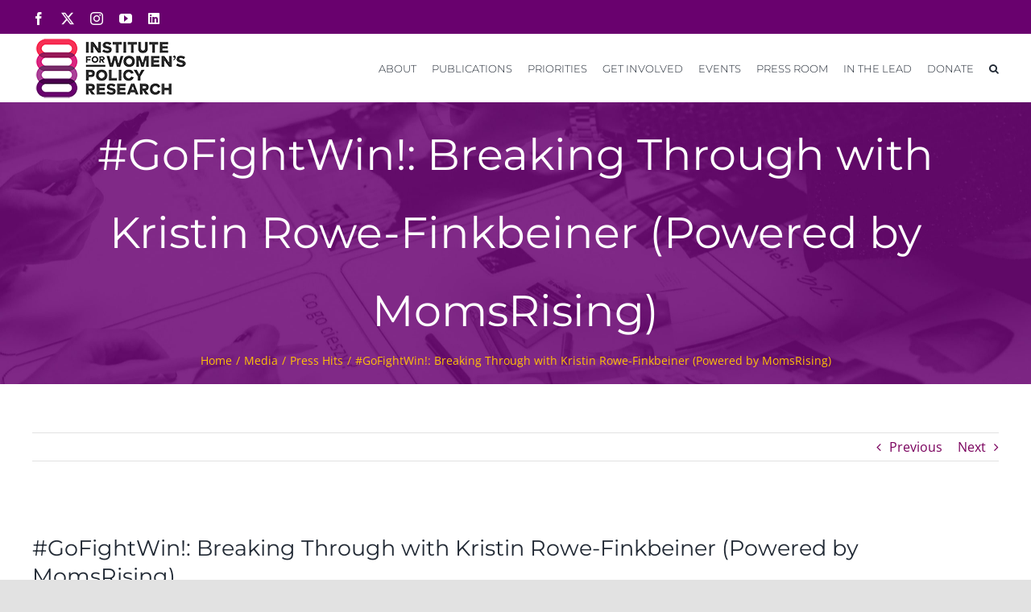

--- FILE ---
content_type: text/html; charset=UTF-8
request_url: https://iwpr.org/gofightwin-breaking-kristin-rowe-finkbeiner-powered-momsrising/
body_size: 27756
content:
<!DOCTYPE html>
<html class="avada-html-layout-wide avada-html-header-position-top" dir="ltr" lang="en" prefix="og: https://ogp.me/ns#">
<head>
	<meta http-equiv="X-UA-Compatible" content="IE=edge" />
	<meta http-equiv="Content-Type" content="text/html; charset=utf-8"/>
	<meta name="viewport" content="width=device-width, initial-scale=1" />
	
<!-- Author Meta Tags by Molongui Authorship, visit: https://wordpress.org/plugins/molongui-authorship/ -->
<meta name="author" content="Administrator">
<!-- /Molongui Authorship -->

<link href="https://fonts.googleapis.com/css?family=Montserrat:100,100i,200,200i,300,300i,400,400i,500,500i,600,600i,700,700i,800,800i,900,900i" rel="stylesheet">	<style>img:is([sizes="auto" i], [sizes^="auto," i]) { contain-intrinsic-size: 3000px 1500px }</style>
	
		<!-- All in One SEO 4.9.2 - aioseo.com -->
	<meta name="description" content="By Kristin Rowe-Finkbeiner During the #RADIO show this week, we cover organizing in the time of Trump and the importance of protecting immigrant children and families; how to fight ageism head on and the benefits of older workers in the workforce; the gender wage gap and how to get equal pay for equal work; and" />
	<meta name="robots" content="max-image-preview:large" />
	<meta name="author" content="Administrator"/>
	<link rel="canonical" href="https://iwpr.org/gofightwin-breaking-kristin-rowe-finkbeiner-powered-momsrising/" />
	<meta name="generator" content="All in One SEO (AIOSEO) 4.9.2" />
		<meta property="og:locale" content="en_US" />
		<meta property="og:site_name" content="IWPR - Institute for Women&#039;s Policy Research" />
		<meta property="og:type" content="article" />
		<meta property="og:title" content="#GoFightWin!: Breaking Through with Kristin Rowe-Finkbeiner (Powered by MomsRising) - IWPR" />
		<meta property="og:description" content="By Kristin Rowe-Finkbeiner During the #RADIO show this week, we cover organizing in the time of Trump and the importance of protecting immigrant children and families; how to fight ageism head on and the benefits of older workers in the workforce; the gender wage gap and how to get equal pay for equal work; and" />
		<meta property="og:url" content="https://iwpr.org/gofightwin-breaking-kristin-rowe-finkbeiner-powered-momsrising/" />
		<meta property="og:image" content="https://iwpr.org/wp-content/uploads/2024/07/IWPR-LOGO-tagline.png" />
		<meta property="og:image:secure_url" content="https://iwpr.org/wp-content/uploads/2024/07/IWPR-LOGO-tagline.png" />
		<meta property="og:image:width" content="1051" />
		<meta property="og:image:height" content="551" />
		<meta property="article:published_time" content="2017-10-07T14:11:00+00:00" />
		<meta property="article:modified_time" content="2017-10-07T14:11:00+00:00" />
		<meta name="twitter:card" content="summary_large_image" />
		<meta name="twitter:title" content="#GoFightWin!: Breaking Through with Kristin Rowe-Finkbeiner (Powered by MomsRising) - IWPR" />
		<meta name="twitter:description" content="By Kristin Rowe-Finkbeiner During the #RADIO show this week, we cover organizing in the time of Trump and the importance of protecting immigrant children and families; how to fight ageism head on and the benefits of older workers in the workforce; the gender wage gap and how to get equal pay for equal work; and" />
		<meta name="twitter:image" content="https://iwpr.org/wp-content/uploads/2024/07/IWPR-LOGO-tagline.png" />
		<script type="application/ld+json" class="aioseo-schema">
			{"@context":"https:\/\/schema.org","@graph":[{"@type":"BlogPosting","@id":"https:\/\/iwpr.org\/gofightwin-breaking-kristin-rowe-finkbeiner-powered-momsrising\/#blogposting","name":"#GoFightWin!: Breaking Through with Kristin Rowe-Finkbeiner (Powered by MomsRising) - IWPR","headline":"#GoFightWin!: Breaking Through with Kristin Rowe-Finkbeiner (Powered by MomsRising)","author":{"@id":"https:\/\/iwpr.org\/author\/admin\/#author"},"publisher":{"@id":"https:\/\/iwpr.org\/#organization"},"image":{"@type":"ImageObject","url":21428},"datePublished":"2017-10-07T14:11:00-05:00","dateModified":"2017-10-07T14:11:00-05:00","inLanguage":"en","mainEntityOfPage":{"@id":"https:\/\/iwpr.org\/gofightwin-breaking-kristin-rowe-finkbeiner-powered-momsrising\/#webpage"},"isPartOf":{"@id":"https:\/\/iwpr.org\/gofightwin-breaking-kristin-rowe-finkbeiner-powered-momsrising\/#webpage"},"articleSection":"Press Hits"},{"@type":"BreadcrumbList","@id":"https:\/\/iwpr.org\/gofightwin-breaking-kristin-rowe-finkbeiner-powered-momsrising\/#breadcrumblist","itemListElement":[{"@type":"ListItem","@id":"https:\/\/iwpr.org#listItem","position":1,"name":"Home","item":"https:\/\/iwpr.org","nextItem":{"@type":"ListItem","@id":"https:\/\/iwpr.org\/category\/media\/#listItem","name":"Media"}},{"@type":"ListItem","@id":"https:\/\/iwpr.org\/category\/media\/#listItem","position":2,"name":"Media","item":"https:\/\/iwpr.org\/category\/media\/","nextItem":{"@type":"ListItem","@id":"https:\/\/iwpr.org\/category\/media\/press-hits\/#listItem","name":"Press Hits"},"previousItem":{"@type":"ListItem","@id":"https:\/\/iwpr.org#listItem","name":"Home"}},{"@type":"ListItem","@id":"https:\/\/iwpr.org\/category\/media\/press-hits\/#listItem","position":3,"name":"Press Hits","item":"https:\/\/iwpr.org\/category\/media\/press-hits\/","nextItem":{"@type":"ListItem","@id":"https:\/\/iwpr.org\/gofightwin-breaking-kristin-rowe-finkbeiner-powered-momsrising\/#listItem","name":"#GoFightWin!: Breaking Through with Kristin Rowe-Finkbeiner (Powered by MomsRising)"},"previousItem":{"@type":"ListItem","@id":"https:\/\/iwpr.org\/category\/media\/#listItem","name":"Media"}},{"@type":"ListItem","@id":"https:\/\/iwpr.org\/gofightwin-breaking-kristin-rowe-finkbeiner-powered-momsrising\/#listItem","position":4,"name":"#GoFightWin!: Breaking Through with Kristin Rowe-Finkbeiner (Powered by MomsRising)","previousItem":{"@type":"ListItem","@id":"https:\/\/iwpr.org\/category\/media\/press-hits\/#listItem","name":"Press Hits"}}]},{"@type":"Organization","@id":"https:\/\/iwpr.org\/#organization","name":"IWPR","description":"Institute for Women's Policy Research","url":"https:\/\/iwpr.org\/"},{"@type":"Person","@id":"https:\/\/iwpr.org\/author\/admin\/#author","url":"https:\/\/iwpr.org\/author\/admin\/","name":"Administrator","image":{"@type":"ImageObject","@id":"https:\/\/iwpr.org\/gofightwin-breaking-kristin-rowe-finkbeiner-powered-momsrising\/#authorImage","url":"https:\/\/secure.gravatar.com\/avatar\/b3a89eadb528bcdf364b3297dabf71e061602ec3b236f85400acc73c725a57d6?s=96&d=mm&r=g","width":96,"height":96,"caption":"Administrator"}},{"@type":"WebPage","@id":"https:\/\/iwpr.org\/gofightwin-breaking-kristin-rowe-finkbeiner-powered-momsrising\/#webpage","url":"https:\/\/iwpr.org\/gofightwin-breaking-kristin-rowe-finkbeiner-powered-momsrising\/","name":"#GoFightWin!: Breaking Through with Kristin Rowe-Finkbeiner (Powered by MomsRising) - IWPR","description":"By Kristin Rowe-Finkbeiner During the #RADIO show this week, we cover organizing in the time of Trump and the importance of protecting immigrant children and families; how to fight ageism head on and the benefits of older workers in the workforce; the gender wage gap and how to get equal pay for equal work; and","inLanguage":"en","isPartOf":{"@id":"https:\/\/iwpr.org\/#website"},"breadcrumb":{"@id":"https:\/\/iwpr.org\/gofightwin-breaking-kristin-rowe-finkbeiner-powered-momsrising\/#breadcrumblist"},"author":{"@id":"https:\/\/iwpr.org\/author\/admin\/#author"},"creator":{"@id":"https:\/\/iwpr.org\/author\/admin\/#author"},"image":{"@type":"ImageObject","url":21428,"@id":"https:\/\/iwpr.org\/gofightwin-breaking-kristin-rowe-finkbeiner-powered-momsrising\/#mainImage"},"primaryImageOfPage":{"@id":"https:\/\/iwpr.org\/gofightwin-breaking-kristin-rowe-finkbeiner-powered-momsrising\/#mainImage"},"datePublished":"2017-10-07T14:11:00-05:00","dateModified":"2017-10-07T14:11:00-05:00"},{"@type":"WebSite","@id":"https:\/\/iwpr.org\/#website","url":"https:\/\/iwpr.org\/","name":"IWPR","description":"Institute for Women's Policy Research","inLanguage":"en","publisher":{"@id":"https:\/\/iwpr.org\/#organization"}}]}
		</script>
		<!-- All in One SEO -->


	<!-- This site is optimized with the Yoast SEO plugin v26.6 - https://yoast.com/wordpress/plugins/seo/ -->
	<title>#GoFightWin!: Breaking Through with Kristin Rowe-Finkbeiner (Powered by MomsRising) - IWPR</title>
	<link rel="canonical" href="https://iwpr.org/gofightwin-breaking-kristin-rowe-finkbeiner-powered-momsrising/" />
	<meta property="og:locale" content="en_US" />
	<meta property="og:type" content="article" />
	<meta property="og:title" content="#GoFightWin!: Breaking Through with Kristin Rowe-Finkbeiner (Powered by MomsRising) - IWPR" />
	<meta property="og:description" content="By Kristin Rowe-Finkbeiner During the #RADIO show this week, we [...]" />
	<meta property="og:url" content="https://iwpr.org/gofightwin-breaking-kristin-rowe-finkbeiner-powered-momsrising/" />
	<meta property="og:site_name" content="IWPR" />
	<meta property="article:published_time" content="2017-10-07T14:11:00+00:00" />
	<meta name="author" content="Administrator" />
	<meta name="twitter:card" content="summary_large_image" />
	<meta name="twitter:label1" content="Written by" />
	<meta name="twitter:data1" content="Administrator" />
	<meta name="twitter:label2" content="Est. reading time" />
	<meta name="twitter:data2" content="1 minute" />
	<script type="application/ld+json" class="yoast-schema-graph">{"@context":"https://schema.org","@graph":[{"@type":"WebPage","@id":"https://iwpr.org/gofightwin-breaking-kristin-rowe-finkbeiner-powered-momsrising/","url":"https://iwpr.org/gofightwin-breaking-kristin-rowe-finkbeiner-powered-momsrising/","name":"#GoFightWin!: Breaking Through with Kristin Rowe-Finkbeiner (Powered by MomsRising) - IWPR","isPartOf":{"@id":"https://iwpr.org/#website"},"primaryImageOfPage":{"@id":"https://iwpr.org/gofightwin-breaking-kristin-rowe-finkbeiner-powered-momsrising/#primaryimage"},"image":{"@id":"https://iwpr.org/gofightwin-breaking-kristin-rowe-finkbeiner-powered-momsrising/#primaryimage"},"thumbnailUrl":"","datePublished":"2017-10-07T14:11:00+00:00","author":{"@id":"https://iwpr.org/#/schema/person/2dcc57a31925d46f55b09a8cf86a74a0"},"breadcrumb":{"@id":"https://iwpr.org/gofightwin-breaking-kristin-rowe-finkbeiner-powered-momsrising/#breadcrumb"},"inLanguage":"en","potentialAction":[{"@type":"ReadAction","target":["https://iwpr.org/gofightwin-breaking-kristin-rowe-finkbeiner-powered-momsrising/"]}]},{"@type":"ImageObject","inLanguage":"en","@id":"https://iwpr.org/gofightwin-breaking-kristin-rowe-finkbeiner-powered-momsrising/#primaryimage","url":"","contentUrl":""},{"@type":"BreadcrumbList","@id":"https://iwpr.org/gofightwin-breaking-kristin-rowe-finkbeiner-powered-momsrising/#breadcrumb","itemListElement":[{"@type":"ListItem","position":1,"name":"Home","item":"https://iwpr.org/"},{"@type":"ListItem","position":2,"name":"#GoFightWin!: Breaking Through with Kristin Rowe-Finkbeiner (Powered by MomsRising)"}]},{"@type":"WebSite","@id":"https://iwpr.org/#website","url":"https://iwpr.org/","name":"IWPR","description":"Institute for Women&#039;s Policy Research","potentialAction":[{"@type":"SearchAction","target":{"@type":"EntryPoint","urlTemplate":"https://iwpr.org/?s={search_term_string}"},"query-input":{"@type":"PropertyValueSpecification","valueRequired":true,"valueName":"search_term_string"}}],"inLanguage":"en"},{"@type":"Person","@id":"https://iwpr.org/#/schema/person/2dcc57a31925d46f55b09a8cf86a74a0","name":"Administrator","image":{"@type":"ImageObject","inLanguage":"en","@id":"https://iwpr.org/#/schema/person/image/","url":"https://secure.gravatar.com/avatar/b3a89eadb528bcdf364b3297dabf71e061602ec3b236f85400acc73c725a57d6?s=96&d=mm&r=g","contentUrl":"https://secure.gravatar.com/avatar/b3a89eadb528bcdf364b3297dabf71e061602ec3b236f85400acc73c725a57d6?s=96&d=mm&r=g","caption":"Administrator"},"sameAs":["https://iwpr.org"],"url":"https://iwpr.org/author/admin/"}]}</script>
	<!-- / Yoast SEO plugin. -->


<link rel='dns-prefetch' href='//fonts.googleapis.com' />
<link rel="alternate" type="application/rss+xml" title="IWPR &raquo; Feed" href="https://iwpr.org/feed/" />
<link rel="alternate" type="application/rss+xml" title="IWPR &raquo; Comments Feed" href="https://iwpr.org/comments/feed/" />
<link rel="alternate" type="text/calendar" title="IWPR &raquo; iCal Feed" href="https://iwpr.org/events/?ical=1" />
					<link rel="shortcut icon" href="https://iwpr.org/wp-content/uploads/2020/08/favi.png" type="image/x-icon" />
		
					<!-- Apple Touch Icon -->
			<link rel="apple-touch-icon" sizes="180x180" href="https://iwpr.org/wp-content/uploads/2020/08/favi.png">
		
					<!-- Android Icon -->
			<link rel="icon" sizes="192x192" href="https://iwpr.org/wp-content/uploads/2020/08/favi.png">
		
					<!-- MS Edge Icon -->
			<meta name="msapplication-TileImage" content="https://iwpr.org/wp-content/uploads/2020/08/favi.png">
						<!-- This site uses the Google Analytics by MonsterInsights plugin v9.11.1 - Using Analytics tracking - https://www.monsterinsights.com/ -->
							<script src="//www.googletagmanager.com/gtag/js?id=G-TXYBEGK24H"  data-cfasync="false" data-wpfc-render="false" type="text/javascript" async></script>
			<script data-cfasync="false" data-wpfc-render="false" type="text/javascript">
				var mi_version = '9.11.1';
				var mi_track_user = true;
				var mi_no_track_reason = '';
								var MonsterInsightsDefaultLocations = {"page_location":"https:\/\/iwpr.org\/gofightwin-breaking-kristin-rowe-finkbeiner-powered-momsrising\/"};
								MonsterInsightsDefaultLocations.page_location = window.location.href;
								if ( typeof MonsterInsightsPrivacyGuardFilter === 'function' ) {
					var MonsterInsightsLocations = (typeof MonsterInsightsExcludeQuery === 'object') ? MonsterInsightsPrivacyGuardFilter( MonsterInsightsExcludeQuery ) : MonsterInsightsPrivacyGuardFilter( MonsterInsightsDefaultLocations );
				} else {
					var MonsterInsightsLocations = (typeof MonsterInsightsExcludeQuery === 'object') ? MonsterInsightsExcludeQuery : MonsterInsightsDefaultLocations;
				}

								var disableStrs = [
										'ga-disable-G-TXYBEGK24H',
									];

				/* Function to detect opted out users */
				function __gtagTrackerIsOptedOut() {
					for (var index = 0; index < disableStrs.length; index++) {
						if (document.cookie.indexOf(disableStrs[index] + '=true') > -1) {
							return true;
						}
					}

					return false;
				}

				/* Disable tracking if the opt-out cookie exists. */
				if (__gtagTrackerIsOptedOut()) {
					for (var index = 0; index < disableStrs.length; index++) {
						window[disableStrs[index]] = true;
					}
				}

				/* Opt-out function */
				function __gtagTrackerOptout() {
					for (var index = 0; index < disableStrs.length; index++) {
						document.cookie = disableStrs[index] + '=true; expires=Thu, 31 Dec 2099 23:59:59 UTC; path=/';
						window[disableStrs[index]] = true;
					}
				}

				if ('undefined' === typeof gaOptout) {
					function gaOptout() {
						__gtagTrackerOptout();
					}
				}
								window.dataLayer = window.dataLayer || [];

				window.MonsterInsightsDualTracker = {
					helpers: {},
					trackers: {},
				};
				if (mi_track_user) {
					function __gtagDataLayer() {
						dataLayer.push(arguments);
					}

					function __gtagTracker(type, name, parameters) {
						if (!parameters) {
							parameters = {};
						}

						if (parameters.send_to) {
							__gtagDataLayer.apply(null, arguments);
							return;
						}

						if (type === 'event') {
														parameters.send_to = monsterinsights_frontend.v4_id;
							var hookName = name;
							if (typeof parameters['event_category'] !== 'undefined') {
								hookName = parameters['event_category'] + ':' + name;
							}

							if (typeof MonsterInsightsDualTracker.trackers[hookName] !== 'undefined') {
								MonsterInsightsDualTracker.trackers[hookName](parameters);
							} else {
								__gtagDataLayer('event', name, parameters);
							}
							
						} else {
							__gtagDataLayer.apply(null, arguments);
						}
					}

					__gtagTracker('js', new Date());
					__gtagTracker('set', {
						'developer_id.dZGIzZG': true,
											});
					if ( MonsterInsightsLocations.page_location ) {
						__gtagTracker('set', MonsterInsightsLocations);
					}
										__gtagTracker('config', 'G-TXYBEGK24H', {"forceSSL":"true","link_attribution":"true"} );
										window.gtag = __gtagTracker;										(function () {
						/* https://developers.google.com/analytics/devguides/collection/analyticsjs/ */
						/* ga and __gaTracker compatibility shim. */
						var noopfn = function () {
							return null;
						};
						var newtracker = function () {
							return new Tracker();
						};
						var Tracker = function () {
							return null;
						};
						var p = Tracker.prototype;
						p.get = noopfn;
						p.set = noopfn;
						p.send = function () {
							var args = Array.prototype.slice.call(arguments);
							args.unshift('send');
							__gaTracker.apply(null, args);
						};
						var __gaTracker = function () {
							var len = arguments.length;
							if (len === 0) {
								return;
							}
							var f = arguments[len - 1];
							if (typeof f !== 'object' || f === null || typeof f.hitCallback !== 'function') {
								if ('send' === arguments[0]) {
									var hitConverted, hitObject = false, action;
									if ('event' === arguments[1]) {
										if ('undefined' !== typeof arguments[3]) {
											hitObject = {
												'eventAction': arguments[3],
												'eventCategory': arguments[2],
												'eventLabel': arguments[4],
												'value': arguments[5] ? arguments[5] : 1,
											}
										}
									}
									if ('pageview' === arguments[1]) {
										if ('undefined' !== typeof arguments[2]) {
											hitObject = {
												'eventAction': 'page_view',
												'page_path': arguments[2],
											}
										}
									}
									if (typeof arguments[2] === 'object') {
										hitObject = arguments[2];
									}
									if (typeof arguments[5] === 'object') {
										Object.assign(hitObject, arguments[5]);
									}
									if ('undefined' !== typeof arguments[1].hitType) {
										hitObject = arguments[1];
										if ('pageview' === hitObject.hitType) {
											hitObject.eventAction = 'page_view';
										}
									}
									if (hitObject) {
										action = 'timing' === arguments[1].hitType ? 'timing_complete' : hitObject.eventAction;
										hitConverted = mapArgs(hitObject);
										__gtagTracker('event', action, hitConverted);
									}
								}
								return;
							}

							function mapArgs(args) {
								var arg, hit = {};
								var gaMap = {
									'eventCategory': 'event_category',
									'eventAction': 'event_action',
									'eventLabel': 'event_label',
									'eventValue': 'event_value',
									'nonInteraction': 'non_interaction',
									'timingCategory': 'event_category',
									'timingVar': 'name',
									'timingValue': 'value',
									'timingLabel': 'event_label',
									'page': 'page_path',
									'location': 'page_location',
									'title': 'page_title',
									'referrer' : 'page_referrer',
								};
								for (arg in args) {
																		if (!(!args.hasOwnProperty(arg) || !gaMap.hasOwnProperty(arg))) {
										hit[gaMap[arg]] = args[arg];
									} else {
										hit[arg] = args[arg];
									}
								}
								return hit;
							}

							try {
								f.hitCallback();
							} catch (ex) {
							}
						};
						__gaTracker.create = newtracker;
						__gaTracker.getByName = newtracker;
						__gaTracker.getAll = function () {
							return [];
						};
						__gaTracker.remove = noopfn;
						__gaTracker.loaded = true;
						window['__gaTracker'] = __gaTracker;
					})();
									} else {
										console.log("");
					(function () {
						function __gtagTracker() {
							return null;
						}

						window['__gtagTracker'] = __gtagTracker;
						window['gtag'] = __gtagTracker;
					})();
									}
			</script>
							<!-- / Google Analytics by MonsterInsights -->
		<script type="text/javascript">
/* <![CDATA[ */
window._wpemojiSettings = {"baseUrl":"https:\/\/s.w.org\/images\/core\/emoji\/16.0.1\/72x72\/","ext":".png","svgUrl":"https:\/\/s.w.org\/images\/core\/emoji\/16.0.1\/svg\/","svgExt":".svg","source":{"concatemoji":"https:\/\/iwpr.org\/wp-includes\/js\/wp-emoji-release.min.js?ver=6.8.3"}};
/*! This file is auto-generated */
!function(s,n){var o,i,e;function c(e){try{var t={supportTests:e,timestamp:(new Date).valueOf()};sessionStorage.setItem(o,JSON.stringify(t))}catch(e){}}function p(e,t,n){e.clearRect(0,0,e.canvas.width,e.canvas.height),e.fillText(t,0,0);var t=new Uint32Array(e.getImageData(0,0,e.canvas.width,e.canvas.height).data),a=(e.clearRect(0,0,e.canvas.width,e.canvas.height),e.fillText(n,0,0),new Uint32Array(e.getImageData(0,0,e.canvas.width,e.canvas.height).data));return t.every(function(e,t){return e===a[t]})}function u(e,t){e.clearRect(0,0,e.canvas.width,e.canvas.height),e.fillText(t,0,0);for(var n=e.getImageData(16,16,1,1),a=0;a<n.data.length;a++)if(0!==n.data[a])return!1;return!0}function f(e,t,n,a){switch(t){case"flag":return n(e,"\ud83c\udff3\ufe0f\u200d\u26a7\ufe0f","\ud83c\udff3\ufe0f\u200b\u26a7\ufe0f")?!1:!n(e,"\ud83c\udde8\ud83c\uddf6","\ud83c\udde8\u200b\ud83c\uddf6")&&!n(e,"\ud83c\udff4\udb40\udc67\udb40\udc62\udb40\udc65\udb40\udc6e\udb40\udc67\udb40\udc7f","\ud83c\udff4\u200b\udb40\udc67\u200b\udb40\udc62\u200b\udb40\udc65\u200b\udb40\udc6e\u200b\udb40\udc67\u200b\udb40\udc7f");case"emoji":return!a(e,"\ud83e\udedf")}return!1}function g(e,t,n,a){var r="undefined"!=typeof WorkerGlobalScope&&self instanceof WorkerGlobalScope?new OffscreenCanvas(300,150):s.createElement("canvas"),o=r.getContext("2d",{willReadFrequently:!0}),i=(o.textBaseline="top",o.font="600 32px Arial",{});return e.forEach(function(e){i[e]=t(o,e,n,a)}),i}function t(e){var t=s.createElement("script");t.src=e,t.defer=!0,s.head.appendChild(t)}"undefined"!=typeof Promise&&(o="wpEmojiSettingsSupports",i=["flag","emoji"],n.supports={everything:!0,everythingExceptFlag:!0},e=new Promise(function(e){s.addEventListener("DOMContentLoaded",e,{once:!0})}),new Promise(function(t){var n=function(){try{var e=JSON.parse(sessionStorage.getItem(o));if("object"==typeof e&&"number"==typeof e.timestamp&&(new Date).valueOf()<e.timestamp+604800&&"object"==typeof e.supportTests)return e.supportTests}catch(e){}return null}();if(!n){if("undefined"!=typeof Worker&&"undefined"!=typeof OffscreenCanvas&&"undefined"!=typeof URL&&URL.createObjectURL&&"undefined"!=typeof Blob)try{var e="postMessage("+g.toString()+"("+[JSON.stringify(i),f.toString(),p.toString(),u.toString()].join(",")+"));",a=new Blob([e],{type:"text/javascript"}),r=new Worker(URL.createObjectURL(a),{name:"wpTestEmojiSupports"});return void(r.onmessage=function(e){c(n=e.data),r.terminate(),t(n)})}catch(e){}c(n=g(i,f,p,u))}t(n)}).then(function(e){for(var t in e)n.supports[t]=e[t],n.supports.everything=n.supports.everything&&n.supports[t],"flag"!==t&&(n.supports.everythingExceptFlag=n.supports.everythingExceptFlag&&n.supports[t]);n.supports.everythingExceptFlag=n.supports.everythingExceptFlag&&!n.supports.flag,n.DOMReady=!1,n.readyCallback=function(){n.DOMReady=!0}}).then(function(){return e}).then(function(){var e;n.supports.everything||(n.readyCallback(),(e=n.source||{}).concatemoji?t(e.concatemoji):e.wpemoji&&e.twemoji&&(t(e.twemoji),t(e.wpemoji)))}))}((window,document),window._wpemojiSettings);
/* ]]> */
</script>
<link rel='stylesheet' id='layerslider-css' href='https://iwpr.org/wp-content/plugins/LayerSlider/assets/static/layerslider/css/layerslider.css?ver=8.0.1' type='text/css' media='all' />
<style id='wp-emoji-styles-inline-css' type='text/css'>

	img.wp-smiley, img.emoji {
		display: inline !important;
		border: none !important;
		box-shadow: none !important;
		height: 1em !important;
		width: 1em !important;
		margin: 0 0.07em !important;
		vertical-align: -0.1em !important;
		background: none !important;
		padding: 0 !important;
	}
</style>
<link rel='stylesheet' id='wp-block-library-css' href='https://iwpr.org/wp-includes/css/dist/block-library/style.min.css?ver=6.8.3' type='text/css' media='all' />
<style id='wp-block-library-theme-inline-css' type='text/css'>
.wp-block-audio :where(figcaption){color:#555;font-size:13px;text-align:center}.is-dark-theme .wp-block-audio :where(figcaption){color:#ffffffa6}.wp-block-audio{margin:0 0 1em}.wp-block-code{border:1px solid #ccc;border-radius:4px;font-family:Menlo,Consolas,monaco,monospace;padding:.8em 1em}.wp-block-embed :where(figcaption){color:#555;font-size:13px;text-align:center}.is-dark-theme .wp-block-embed :where(figcaption){color:#ffffffa6}.wp-block-embed{margin:0 0 1em}.blocks-gallery-caption{color:#555;font-size:13px;text-align:center}.is-dark-theme .blocks-gallery-caption{color:#ffffffa6}:root :where(.wp-block-image figcaption){color:#555;font-size:13px;text-align:center}.is-dark-theme :root :where(.wp-block-image figcaption){color:#ffffffa6}.wp-block-image{margin:0 0 1em}.wp-block-pullquote{border-bottom:4px solid;border-top:4px solid;color:currentColor;margin-bottom:1.75em}.wp-block-pullquote cite,.wp-block-pullquote footer,.wp-block-pullquote__citation{color:currentColor;font-size:.8125em;font-style:normal;text-transform:uppercase}.wp-block-quote{border-left:.25em solid;margin:0 0 1.75em;padding-left:1em}.wp-block-quote cite,.wp-block-quote footer{color:currentColor;font-size:.8125em;font-style:normal;position:relative}.wp-block-quote:where(.has-text-align-right){border-left:none;border-right:.25em solid;padding-left:0;padding-right:1em}.wp-block-quote:where(.has-text-align-center){border:none;padding-left:0}.wp-block-quote.is-large,.wp-block-quote.is-style-large,.wp-block-quote:where(.is-style-plain){border:none}.wp-block-search .wp-block-search__label{font-weight:700}.wp-block-search__button{border:1px solid #ccc;padding:.375em .625em}:where(.wp-block-group.has-background){padding:1.25em 2.375em}.wp-block-separator.has-css-opacity{opacity:.4}.wp-block-separator{border:none;border-bottom:2px solid;margin-left:auto;margin-right:auto}.wp-block-separator.has-alpha-channel-opacity{opacity:1}.wp-block-separator:not(.is-style-wide):not(.is-style-dots){width:100px}.wp-block-separator.has-background:not(.is-style-dots){border-bottom:none;height:1px}.wp-block-separator.has-background:not(.is-style-wide):not(.is-style-dots){height:2px}.wp-block-table{margin:0 0 1em}.wp-block-table td,.wp-block-table th{word-break:normal}.wp-block-table :where(figcaption){color:#555;font-size:13px;text-align:center}.is-dark-theme .wp-block-table :where(figcaption){color:#ffffffa6}.wp-block-video :where(figcaption){color:#555;font-size:13px;text-align:center}.is-dark-theme .wp-block-video :where(figcaption){color:#ffffffa6}.wp-block-video{margin:0 0 1em}:root :where(.wp-block-template-part.has-background){margin-bottom:0;margin-top:0;padding:1.25em 2.375em}
</style>
<style id='classic-theme-styles-inline-css' type='text/css'>
/*! This file is auto-generated */
.wp-block-button__link{color:#fff;background-color:#32373c;border-radius:9999px;box-shadow:none;text-decoration:none;padding:calc(.667em + 2px) calc(1.333em + 2px);font-size:1.125em}.wp-block-file__button{background:#32373c;color:#fff;text-decoration:none}
</style>
<link rel='stylesheet' id='aioseo/css/src/vue/standalone/blocks/table-of-contents/global.scss-css' href='https://iwpr.org/wp-content/plugins/all-in-one-seo-pack/dist/Lite/assets/css/table-of-contents/global.e90f6d47.css?ver=4.9.2' type='text/css' media='all' />
<style id='global-styles-inline-css' type='text/css'>
:root{--wp--preset--aspect-ratio--square: 1;--wp--preset--aspect-ratio--4-3: 4/3;--wp--preset--aspect-ratio--3-4: 3/4;--wp--preset--aspect-ratio--3-2: 3/2;--wp--preset--aspect-ratio--2-3: 2/3;--wp--preset--aspect-ratio--16-9: 16/9;--wp--preset--aspect-ratio--9-16: 9/16;--wp--preset--color--black: #000000;--wp--preset--color--cyan-bluish-gray: #abb8c3;--wp--preset--color--white: #ffffff;--wp--preset--color--pale-pink: #f78da7;--wp--preset--color--vivid-red: #cf2e2e;--wp--preset--color--luminous-vivid-orange: #ff6900;--wp--preset--color--luminous-vivid-amber: #fcb900;--wp--preset--color--light-green-cyan: #7bdcb5;--wp--preset--color--vivid-green-cyan: #00d084;--wp--preset--color--pale-cyan-blue: #8ed1fc;--wp--preset--color--vivid-cyan-blue: #0693e3;--wp--preset--color--vivid-purple: #9b51e0;--wp--preset--color--awb-color-1: rgba(255,255,255,1);--wp--preset--color--awb-color-2: rgba(249,249,251,1);--wp--preset--color--awb-color-3: rgba(242,243,245,1);--wp--preset--color--awb-color-4: rgba(226,226,226,1);--wp--preset--color--awb-color-5: rgba(74,78,87,1);--wp--preset--color--awb-color-6: rgba(225,7,7,1);--wp--preset--color--awb-color-7: rgba(33,41,52,1);--wp--preset--color--awb-color-8: rgba(105,1,110,1);--wp--preset--color--awb-color-custom-10: rgba(51,51,51,1);--wp--preset--color--awb-color-custom-11: rgba(0,0,0,1);--wp--preset--color--awb-color-custom-12: rgba(218,38,128,1);--wp--preset--color--awb-color-custom-13: rgba(116,116,116,1);--wp--preset--color--awb-color-custom-14: rgba(255,255,255,0.8);--wp--preset--color--awb-color-custom-15: rgba(242,243,245,0.7);--wp--preset--color--awb-color-custom-16: rgba(120,4,4,1);--wp--preset--color--awb-color-custom-17: rgba(158,160,164,1);--wp--preset--color--awb-color-custom-18: rgba(38,48,62,1);--wp--preset--gradient--vivid-cyan-blue-to-vivid-purple: linear-gradient(135deg,rgba(6,147,227,1) 0%,rgb(155,81,224) 100%);--wp--preset--gradient--light-green-cyan-to-vivid-green-cyan: linear-gradient(135deg,rgb(122,220,180) 0%,rgb(0,208,130) 100%);--wp--preset--gradient--luminous-vivid-amber-to-luminous-vivid-orange: linear-gradient(135deg,rgba(252,185,0,1) 0%,rgba(255,105,0,1) 100%);--wp--preset--gradient--luminous-vivid-orange-to-vivid-red: linear-gradient(135deg,rgba(255,105,0,1) 0%,rgb(207,46,46) 100%);--wp--preset--gradient--very-light-gray-to-cyan-bluish-gray: linear-gradient(135deg,rgb(238,238,238) 0%,rgb(169,184,195) 100%);--wp--preset--gradient--cool-to-warm-spectrum: linear-gradient(135deg,rgb(74,234,220) 0%,rgb(151,120,209) 20%,rgb(207,42,186) 40%,rgb(238,44,130) 60%,rgb(251,105,98) 80%,rgb(254,248,76) 100%);--wp--preset--gradient--blush-light-purple: linear-gradient(135deg,rgb(255,206,236) 0%,rgb(152,150,240) 100%);--wp--preset--gradient--blush-bordeaux: linear-gradient(135deg,rgb(254,205,165) 0%,rgb(254,45,45) 50%,rgb(107,0,62) 100%);--wp--preset--gradient--luminous-dusk: linear-gradient(135deg,rgb(255,203,112) 0%,rgb(199,81,192) 50%,rgb(65,88,208) 100%);--wp--preset--gradient--pale-ocean: linear-gradient(135deg,rgb(255,245,203) 0%,rgb(182,227,212) 50%,rgb(51,167,181) 100%);--wp--preset--gradient--electric-grass: linear-gradient(135deg,rgb(202,248,128) 0%,rgb(113,206,126) 100%);--wp--preset--gradient--midnight: linear-gradient(135deg,rgb(2,3,129) 0%,rgb(40,116,252) 100%);--wp--preset--font-size--small: 12px;--wp--preset--font-size--medium: 20px;--wp--preset--font-size--large: 24px;--wp--preset--font-size--x-large: 42px;--wp--preset--font-size--normal: 16px;--wp--preset--font-size--xlarge: 32px;--wp--preset--font-size--huge: 48px;--wp--preset--spacing--20: 0.44rem;--wp--preset--spacing--30: 0.67rem;--wp--preset--spacing--40: 1rem;--wp--preset--spacing--50: 1.5rem;--wp--preset--spacing--60: 2.25rem;--wp--preset--spacing--70: 3.38rem;--wp--preset--spacing--80: 5.06rem;--wp--preset--shadow--natural: 6px 6px 9px rgba(0, 0, 0, 0.2);--wp--preset--shadow--deep: 12px 12px 50px rgba(0, 0, 0, 0.4);--wp--preset--shadow--sharp: 6px 6px 0px rgba(0, 0, 0, 0.2);--wp--preset--shadow--outlined: 6px 6px 0px -3px rgba(255, 255, 255, 1), 6px 6px rgba(0, 0, 0, 1);--wp--preset--shadow--crisp: 6px 6px 0px rgba(0, 0, 0, 1);}:where(.is-layout-flex){gap: 0.5em;}:where(.is-layout-grid){gap: 0.5em;}body .is-layout-flex{display: flex;}.is-layout-flex{flex-wrap: wrap;align-items: center;}.is-layout-flex > :is(*, div){margin: 0;}body .is-layout-grid{display: grid;}.is-layout-grid > :is(*, div){margin: 0;}:where(.wp-block-columns.is-layout-flex){gap: 2em;}:where(.wp-block-columns.is-layout-grid){gap: 2em;}:where(.wp-block-post-template.is-layout-flex){gap: 1.25em;}:where(.wp-block-post-template.is-layout-grid){gap: 1.25em;}.has-black-color{color: var(--wp--preset--color--black) !important;}.has-cyan-bluish-gray-color{color: var(--wp--preset--color--cyan-bluish-gray) !important;}.has-white-color{color: var(--wp--preset--color--white) !important;}.has-pale-pink-color{color: var(--wp--preset--color--pale-pink) !important;}.has-vivid-red-color{color: var(--wp--preset--color--vivid-red) !important;}.has-luminous-vivid-orange-color{color: var(--wp--preset--color--luminous-vivid-orange) !important;}.has-luminous-vivid-amber-color{color: var(--wp--preset--color--luminous-vivid-amber) !important;}.has-light-green-cyan-color{color: var(--wp--preset--color--light-green-cyan) !important;}.has-vivid-green-cyan-color{color: var(--wp--preset--color--vivid-green-cyan) !important;}.has-pale-cyan-blue-color{color: var(--wp--preset--color--pale-cyan-blue) !important;}.has-vivid-cyan-blue-color{color: var(--wp--preset--color--vivid-cyan-blue) !important;}.has-vivid-purple-color{color: var(--wp--preset--color--vivid-purple) !important;}.has-black-background-color{background-color: var(--wp--preset--color--black) !important;}.has-cyan-bluish-gray-background-color{background-color: var(--wp--preset--color--cyan-bluish-gray) !important;}.has-white-background-color{background-color: var(--wp--preset--color--white) !important;}.has-pale-pink-background-color{background-color: var(--wp--preset--color--pale-pink) !important;}.has-vivid-red-background-color{background-color: var(--wp--preset--color--vivid-red) !important;}.has-luminous-vivid-orange-background-color{background-color: var(--wp--preset--color--luminous-vivid-orange) !important;}.has-luminous-vivid-amber-background-color{background-color: var(--wp--preset--color--luminous-vivid-amber) !important;}.has-light-green-cyan-background-color{background-color: var(--wp--preset--color--light-green-cyan) !important;}.has-vivid-green-cyan-background-color{background-color: var(--wp--preset--color--vivid-green-cyan) !important;}.has-pale-cyan-blue-background-color{background-color: var(--wp--preset--color--pale-cyan-blue) !important;}.has-vivid-cyan-blue-background-color{background-color: var(--wp--preset--color--vivid-cyan-blue) !important;}.has-vivid-purple-background-color{background-color: var(--wp--preset--color--vivid-purple) !important;}.has-black-border-color{border-color: var(--wp--preset--color--black) !important;}.has-cyan-bluish-gray-border-color{border-color: var(--wp--preset--color--cyan-bluish-gray) !important;}.has-white-border-color{border-color: var(--wp--preset--color--white) !important;}.has-pale-pink-border-color{border-color: var(--wp--preset--color--pale-pink) !important;}.has-vivid-red-border-color{border-color: var(--wp--preset--color--vivid-red) !important;}.has-luminous-vivid-orange-border-color{border-color: var(--wp--preset--color--luminous-vivid-orange) !important;}.has-luminous-vivid-amber-border-color{border-color: var(--wp--preset--color--luminous-vivid-amber) !important;}.has-light-green-cyan-border-color{border-color: var(--wp--preset--color--light-green-cyan) !important;}.has-vivid-green-cyan-border-color{border-color: var(--wp--preset--color--vivid-green-cyan) !important;}.has-pale-cyan-blue-border-color{border-color: var(--wp--preset--color--pale-cyan-blue) !important;}.has-vivid-cyan-blue-border-color{border-color: var(--wp--preset--color--vivid-cyan-blue) !important;}.has-vivid-purple-border-color{border-color: var(--wp--preset--color--vivid-purple) !important;}.has-vivid-cyan-blue-to-vivid-purple-gradient-background{background: var(--wp--preset--gradient--vivid-cyan-blue-to-vivid-purple) !important;}.has-light-green-cyan-to-vivid-green-cyan-gradient-background{background: var(--wp--preset--gradient--light-green-cyan-to-vivid-green-cyan) !important;}.has-luminous-vivid-amber-to-luminous-vivid-orange-gradient-background{background: var(--wp--preset--gradient--luminous-vivid-amber-to-luminous-vivid-orange) !important;}.has-luminous-vivid-orange-to-vivid-red-gradient-background{background: var(--wp--preset--gradient--luminous-vivid-orange-to-vivid-red) !important;}.has-very-light-gray-to-cyan-bluish-gray-gradient-background{background: var(--wp--preset--gradient--very-light-gray-to-cyan-bluish-gray) !important;}.has-cool-to-warm-spectrum-gradient-background{background: var(--wp--preset--gradient--cool-to-warm-spectrum) !important;}.has-blush-light-purple-gradient-background{background: var(--wp--preset--gradient--blush-light-purple) !important;}.has-blush-bordeaux-gradient-background{background: var(--wp--preset--gradient--blush-bordeaux) !important;}.has-luminous-dusk-gradient-background{background: var(--wp--preset--gradient--luminous-dusk) !important;}.has-pale-ocean-gradient-background{background: var(--wp--preset--gradient--pale-ocean) !important;}.has-electric-grass-gradient-background{background: var(--wp--preset--gradient--electric-grass) !important;}.has-midnight-gradient-background{background: var(--wp--preset--gradient--midnight) !important;}.has-small-font-size{font-size: var(--wp--preset--font-size--small) !important;}.has-medium-font-size{font-size: var(--wp--preset--font-size--medium) !important;}.has-large-font-size{font-size: var(--wp--preset--font-size--large) !important;}.has-x-large-font-size{font-size: var(--wp--preset--font-size--x-large) !important;}
:where(.wp-block-post-template.is-layout-flex){gap: 1.25em;}:where(.wp-block-post-template.is-layout-grid){gap: 1.25em;}
:where(.wp-block-columns.is-layout-flex){gap: 2em;}:where(.wp-block-columns.is-layout-grid){gap: 2em;}
:root :where(.wp-block-pullquote){font-size: 1.5em;line-height: 1.6;}
</style>
<link rel='stylesheet' id='PVGMP-boot-strap-css-css' href='https://iwpr.org/wp-content/plugins/photo-video-gallery-master-pro/css/bootstrap.css?ver=6.8.3' type='text/css' media='all' />
<link rel='stylesheet' id='PVGMP-gallery-effects-css' href='https://iwpr.org/wp-content/plugins/photo-video-gallery-master-pro/css/gallery-effects.css?ver=6.8.3' type='text/css' media='all' />
<link rel='stylesheet' id='extp-google-fonts-css' href='//fonts.googleapis.com/css?family=Source+Sans+Pro&#038;ver=1.0.0' type='text/css' media='all' />
<link rel='stylesheet' id='extp-teampress-css' href='https://iwpr.org/wp-content/plugins/team-press/css/style.css?ver=6.8.3' type='text/css' media='all' />
<link rel='stylesheet' id='extp-teampress-imghover-css' href='https://iwpr.org/wp-content/plugins/team-press/css/imghover-style.css?ver=6.8.3' type='text/css' media='all' />
<link rel='stylesheet' id='extp-teampress-list-css' href='https://iwpr.org/wp-content/plugins/team-press/css/style-list.css?ver=6.8.3' type='text/css' media='all' />
<link rel='stylesheet' id='extp-teampress-tablecss-css' href='https://iwpr.org/wp-content/plugins/team-press/css/style-table.css?ver=6.8.3' type='text/css' media='all' />
<link rel='stylesheet' id='extp-teampress-expand-css' href='https://iwpr.org/wp-content/plugins/team-press/css/collapse.css?ver=6.8.3' type='text/css' media='all' />
<link rel='stylesheet' id='extp-lightbox-css' href='https://iwpr.org/wp-content/plugins/team-press/css/glightbox.css?ver=6.8.3' type='text/css' media='all' />
<link rel='stylesheet' id='extp-teampress-modal-css' href='https://iwpr.org/wp-content/plugins/team-press/css/modal.css?ver=6.8.3' type='text/css' media='all' />
<link rel='stylesheet' id='extp-font-awesome-css' href='https://iwpr.org/wp-content/plugins/team-press/css/font-awesome/css/all.min.css?ver=6.8.3' type='text/css' media='all' />
<link rel='stylesheet' id='fusion-dynamic-css-css' href='https://iwpr.org/wp-content/uploads/fusion-styles/0cf1b33ebbcf8b9aa12d6c366f24a848.min.css?ver=3.14' type='text/css' media='all' />
<!--n2css--><!--n2js--><script type="text/javascript" src="https://iwpr.org/wp-includes/js/jquery/jquery.min.js?ver=3.7.1" id="jquery-core-js"></script>
<script type="text/javascript" src="https://iwpr.org/wp-includes/js/jquery/jquery-migrate.min.js?ver=3.4.1" id="jquery-migrate-js"></script>
<script type="text/javascript" id="layerslider-utils-js-extra">
/* <![CDATA[ */
var LS_Meta = {"v":"8.0.1","fixGSAP":"1"};
/* ]]> */
</script>
<script type="text/javascript" src="https://iwpr.org/wp-content/plugins/LayerSlider/assets/static/layerslider/js/layerslider.utils.js?ver=8.0.1" id="layerslider-utils-js"></script>
<script type="text/javascript" src="https://iwpr.org/wp-content/plugins/LayerSlider/assets/static/layerslider/js/layerslider.kreaturamedia.jquery.js?ver=8.0.1" id="layerslider-js"></script>
<script type="text/javascript" src="https://iwpr.org/wp-content/plugins/LayerSlider/assets/static/layerslider/js/layerslider.transitions.js?ver=8.0.1" id="layerslider-transitions-js"></script>
<script type="text/javascript" src="https://iwpr.org/wp-content/plugins/google-analytics-for-wordpress/assets/js/frontend-gtag.min.js?ver=9.11.1" id="monsterinsights-frontend-script-js" async="async" data-wp-strategy="async"></script>
<script data-cfasync="false" data-wpfc-render="false" type="text/javascript" id='monsterinsights-frontend-script-js-extra'>/* <![CDATA[ */
var monsterinsights_frontend = {"js_events_tracking":"true","download_extensions":"doc,pdf,ppt,zip,xls,docx,pptx,xlsx","inbound_paths":"[{\"path\":\"\\\/go\\\/\",\"label\":\"affiliate\"},{\"path\":\"\\\/recommend\\\/\",\"label\":\"affiliate\"}]","home_url":"https:\/\/iwpr.org","hash_tracking":"false","v4_id":"G-TXYBEGK24H"};/* ]]> */
</script>
<script type="text/javascript" src="https://iwpr.org/wp-content/plugins/team-press/js/teampress.min.js?ver=1.6" id="extp-teampress-js"></script>
<meta name="generator" content="Powered by LayerSlider 8.0.1 - Build Heros, Sliders, and Popups. Create Animations and Beautiful, Rich Web Content as Easy as Never Before on WordPress." />
<!-- LayerSlider updates and docs at: https://layerslider.com -->
<link rel="https://api.w.org/" href="https://iwpr.org/wp-json/" /><link rel="alternate" title="JSON" type="application/json" href="https://iwpr.org/wp-json/wp/v2/posts/21427" /><link rel="EditURI" type="application/rsd+xml" title="RSD" href="https://iwpr.org/xmlrpc.php?rsd" />
<link rel='shortlink' href='https://iwpr.org/p/21427' />
<link rel="alternate" title="oEmbed (JSON)" type="application/json+oembed" href="https://iwpr.org/wp-json/oembed/1.0/embed?url=https%3A%2F%2Fiwpr.org%2Fgofightwin-breaking-kristin-rowe-finkbeiner-powered-momsrising%2F" />
<link rel="alternate" title="oEmbed (XML)" type="text/xml+oembed" href="https://iwpr.org/wp-json/oembed/1.0/embed?url=https%3A%2F%2Fiwpr.org%2Fgofightwin-breaking-kristin-rowe-finkbeiner-powered-momsrising%2F&#038;format=xml" />
<meta name="tec-api-version" content="v1"><meta name="tec-api-origin" content="https://iwpr.org"><link rel="alternate" href="https://iwpr.org/wp-json/tribe/events/v1/" />            <style>
                .molongui-disabled-link
                {
                    border-bottom: none !important;
                    text-decoration: none !important;
                    color: inherit !important;
                    cursor: inherit !important;
                }
                .molongui-disabled-link:hover,
                .molongui-disabled-link:hover span
                {
                    border-bottom: none !important;
                    text-decoration: none !important;
                    color: inherit !important;
                    cursor: inherit !important;
                }
            </style>
            <style type="text/css" id="css-fb-visibility">@media screen and (max-width: 640px){.fusion-no-small-visibility{display:none !important;}body .sm-text-align-center{text-align:center !important;}body .sm-text-align-left{text-align:left !important;}body .sm-text-align-right{text-align:right !important;}body .sm-text-align-justify{text-align:justify !important;}body .sm-flex-align-center{justify-content:center !important;}body .sm-flex-align-flex-start{justify-content:flex-start !important;}body .sm-flex-align-flex-end{justify-content:flex-end !important;}body .sm-mx-auto{margin-left:auto !important;margin-right:auto !important;}body .sm-ml-auto{margin-left:auto !important;}body .sm-mr-auto{margin-right:auto !important;}body .fusion-absolute-position-small{position:absolute;top:auto;width:100%;}.awb-sticky.awb-sticky-small{ position: sticky; top: var(--awb-sticky-offset,0); }}@media screen and (min-width: 641px) and (max-width: 1024px){.fusion-no-medium-visibility{display:none !important;}body .md-text-align-center{text-align:center !important;}body .md-text-align-left{text-align:left !important;}body .md-text-align-right{text-align:right !important;}body .md-text-align-justify{text-align:justify !important;}body .md-flex-align-center{justify-content:center !important;}body .md-flex-align-flex-start{justify-content:flex-start !important;}body .md-flex-align-flex-end{justify-content:flex-end !important;}body .md-mx-auto{margin-left:auto !important;margin-right:auto !important;}body .md-ml-auto{margin-left:auto !important;}body .md-mr-auto{margin-right:auto !important;}body .fusion-absolute-position-medium{position:absolute;top:auto;width:100%;}.awb-sticky.awb-sticky-medium{ position: sticky; top: var(--awb-sticky-offset,0); }}@media screen and (min-width: 1025px){.fusion-no-large-visibility{display:none !important;}body .lg-text-align-center{text-align:center !important;}body .lg-text-align-left{text-align:left !important;}body .lg-text-align-right{text-align:right !important;}body .lg-text-align-justify{text-align:justify !important;}body .lg-flex-align-center{justify-content:center !important;}body .lg-flex-align-flex-start{justify-content:flex-start !important;}body .lg-flex-align-flex-end{justify-content:flex-end !important;}body .lg-mx-auto{margin-left:auto !important;margin-right:auto !important;}body .lg-ml-auto{margin-left:auto !important;}body .lg-mr-auto{margin-right:auto !important;}body .fusion-absolute-position-large{position:absolute;top:auto;width:100%;}.awb-sticky.awb-sticky-large{ position: sticky; top: var(--awb-sticky-offset,0); }}</style><style type="text/css">    .ex-tplist span.search-btsm .tp-search-submit,
    .extp-pagination .page-navi .page-numbers.current,
    .ex-loadmore .loadmore-exbt span:not(.load-text),
    .ex-social-account li a:hover,
    .ex-tplist.style-3 .tpstyle-3 .tpstyle-3-rib,
    .tpstyle-3 .ex-social-account li a,
    figure.tpstyle-7,
    .tpstyle-8 .tpstyle-8-position,
    .tpstyle-9 .ex-social-account,
    figure.tpstyle-17 p:after,
    figure.tpstyle-17 .ex-social-account,
    figure.tpstyle-19,
    .ex-table-1 th,
    .ex-table-1 th,
    figure.tpstyle-img-1 .ex-social-account li a:hover,
    figure.tpstyle-img-7 .ex-social-account li a:hover,
    figure.tpstyle-20-blue h3, figure.tpstyle-20-blue:before, figure.tpstyle-20-blue:after,
    figure.tpstyle-img-5 h5, figure.tpstyle-img-6 h5,
    figure.tpstyle-img-9 h3,
    .ex-tplist .extsc-hidden .ex-social-account li a:hover,
    .extp-mdbutton > div:hover,
    .exteam-lb .ex-social-account li a:hover,
    .extp-back-to-list a,
    .ex-loadmore .loadmore-exbt:hover{background:#000000;}
    .etp-alphab ul li a.current,
    .ex-tplist .exp-expand .exp-expand-des h3 a,
    .tpstyle-11 h3 span,
    figure.tpstyle-19 h5,
    .ex-tplist .tpstyle-list-3 h5,
    .ex-tplist .tpstyle-img-10 h5, .ex-tplist .tpstyle-img-3 h5, .ex-tplist .tpstyle-img-2 h5,.ex-tplist .tpstyle-img-7 h3,
    figure.tpstyle-img-8 > i,
    .exteam-lb .gslide-description.description-right h3 a,
    .ex-tplist .extsc-hidden .exp-modal-info h3 a,
    .extp-member-single .member-info h3,
    .ex-loadmore .loadmore-exbt,
    .extp-readmore a,
        .ex-tplist:not(.style-3):not(.style-7):not(.style-11):not(.style-17):not(.style-19):not(.style-20):not(.style-img-2):not(.style-img-3):not(.style-img-4):not(.style-img-5):not(.style-img-6):not(.style-img-7):not(.style-img-9):not(.style-img-10):not(.list-style-3) h3 a{ color:#000000;}
    .etp-alphab ul li a.current,
    .ex-loadmore .loadmore-exbt,
    .tpstyle-4 .tpstyle-4-image,
    figure.tpstyle-17 p:after,
    figure.tpstyle-19 .tpstyle-19-image,
    .tpstyle-list-3,
    .ex-table-2,
    .tpstyle-img-4 h3 a,
    .ex-tplist .extsc-hidden .ex-social-account li a:hover,
    .extp-mdbutton > div:hover,
    .exteam-lb .ex-social-account li a:hover,
    .extp-readmore a,
    .ex-tplist span.search-btsm .tp-search-submit, .extp-pagination .page-navi .page-numbers.current{ border-color:#000000}
    figure.tpstyle-19 .tpstyle-19-image:before{  border-top-color:#000000}
    .tpstyle-9 .tpstyle-9-position{background:rgba(0,0,0,.7)}
    .extp-loadicon, .extp-loadicon::before, .extp-loadicon::after{  border-left-color:#000000}
    	.ex-table-1 p,
    .exteam-lb .gslide-description.description-right p,
    .extp-member-single .member-desc,
    .ex-tplist .exp-expand p,
    .ex-tplist figcaption p,
    .ex-tplist{font-size: 14px;}
    	.tpstyle-1, .tpstyle-3, .tpstyle-8, .tpstyle-9, .tpstyle-10, .tpstyle-11, .tpstyle-18,
    .tpstyle-2 figcaption, .tpstyle-4 figcaption, .tpstyle-5 figcaption, .tpstyle-6 figcaption,
    figure.tpstyle-7, figure.tpstyle-17,
	.ex-table-1 p, .tpstyle-13 p,
    figure.tpstyle-14 p, figure.tpstyle-15 p, figure.tpstyle-16 p, figure.tpstyle-19 .tpstyle-19-image p,
    figure.tpstyle-20 p,
    .tpstyle-img-1, .tpstyle-img-2, .tpstyle-img-3, .tpstyle-img-4,
    figure.tpstyle-img-5, figure.tpstyle-img-6,
    figure.tpstyle-img-8 h3, figure.tpstyle-img-8 p,
    .tpstyle-img-10 p,
    .tpitem-list,
    .exteam-lb,
    .exp-expand,
    .extp-member-single .member-desc,
    .ex-tplist .exp-expand p,
    .ex-tplist figcaption p,
    .ex-tplist{color: #000000;}
    	.ex-tplist h3 a,
    .ex-tplist .extsc-hidden .exp-modal-info h3 a,
    .extp-member-single .member-info h3,
    .exteam-lb .gslide-description.description-right h3{
        font-family: "", sans-serif;
    }
		.ex-tplist h3 a,
    .ex-tplist .extsc-hidden .exp-modal-info h3 a,
    .exteam-lb .gslide-description.description-right h3{font-size: 14px;}
    	.ex-tplist:not(.style-3):not(.style-7):not(.style-11):not(.style-17):not(.style-19):not(.style-20):not(.style-img-2):not(.style-img-3):not(.style-img-4):not(.style-img-5):not(.style-img-6):not(.style-img-7):not(.style-img-9):not(.style-img-10):not(.list-style-3) h3 a,
    .exteam-lb .gslide-description.description-right h3 a,
    .extp-member-single .member-info h3,
    .ex-tplist h3 a,
    .ex-tplist .extsc-hidden .exp-modal-info h3 a,
    .ex-tplist .exp-expand .exp-expand-des h3 a{color: #000000;}
    	.ex-tplist .exp-expand .exp-expand-meta h5,
    .ex-tplist .extsc-hidden .exp-modal-info h5,
    .exteam-lb .gslide-description.description-right h5,
    .extp-member-single .mb-meta,
    .ex-tplist h5{
        font-family: "", sans-serif;
    }
		.ex-tplist .exp-expand .exp-expand-meta h5,
    .ex-tplist .extsc-hidden .exp-modal-info h5,
    .exteam-lb .gslide-description.description-right h5,
    .extp-member-single .mb-meta,
    .ex-tplist .item-grid h5,
    .ex-tplist h5{font-size: 12px;}
    	.ex-tplist .exp-expand .exp-expand-meta h5,
    .ex-tplist .extsc-hidden .exp-modal-info h5,
    .exteam-lb .gslide-description.description-right h5,
    .extp-member-single .mb-meta,
    .ex-tplist h5{color: #000000;}
    </style>		<script type="text/javascript">
			var doc = document.documentElement;
			doc.setAttribute( 'data-useragent', navigator.userAgent );
		</script>
		<!-- Meta Pixel Code -->

<script>

!function(f,b,e,v,n,t,s)

{if(f.fbq)return;n=f.fbq=function(){n.callMethod?

n.callMethod.apply(n,arguments):n.queue.push(arguments)};

if(!f._fbq)f._fbq=n;n.push=n;n.loaded=!0;n.version='2.0';

n.queue=[];t=b.createElement(e);t.async=!0;

t.src=v;s=b.getElementsByTagName(e)[0];

s.parentNode.insertBefore(t,s)}(window,document,'script',

'https://url.avanan.click/v2/r01/___https://connect.facebook.net/en_US/fbevents.js&%23039___.YXAzOml3cHI6YTpvOmY5ZjU4ZDRhMmZmMzdhNmM3NjRkYTUxMzFlM2U5ODZiOjc6ZTZiNzpjZWVlMDE3MGMzNmQ2N2UwY2Y5MWZjYmRjYjVlOGFhMmQ0NDA5MWNiMmNmNTQ2ZjM4NjIxNGNmNjM3NGVjMDczOnQ6VDpO;);

fbq('init', '823411136948791'); 

fbq('track', 'PageView');

</script>

<noscript>

<img height="1" width="1" 

src="https://url.avanan.click/v2/r01/___https://www.facebook.com/tr?id=823411136948791&ev=PageView___.YXAzOml3cHI6YTpvOmY5ZjU4ZDRhMmZmMzdhNmM3NjRkYTUxMzFlM2U5ODZiOjc6MTc4OTpjZDVlMTY3MDY3ZjMxYWZmMWEyMGQxZTNlZDY5YWI2MzhlODkxZGY1NGYzN2FiNDRhOWUyOGI4N2E5OTQ5M2RkOnQ6VDpO

&noscript=1"/>

</noscript>

<!-- End Meta Pixel Code -->
	</head>

<body data-rsssl=1 class="wp-singular post-template-default single single-post postid-21427 single-format-standard wp-theme-Avada tribe-no-js fusion-image-hovers fusion-pagination-sizing fusion-button_type-flat fusion-button_span-no fusion-button_gradient-linear avada-image-rollover-circle-yes avada-image-rollover-yes avada-image-rollover-direction-left fusion-body ltr fusion-sticky-header no-tablet-sticky-header no-mobile-sticky-header no-mobile-slidingbar no-desktop-totop no-mobile-totop avada-has-rev-slider-styles fusion-disable-outline fusion-sub-menu-fade mobile-logo-pos-left layout-wide-mode avada-has-boxed-modal-shadow- layout-scroll-offset-full avada-has-zero-margin-offset-top fusion-top-header menu-text-align-center mobile-menu-design-classic fusion-show-pagination-text fusion-header-layout-v3 avada-responsive avada-footer-fx-none avada-menu-highlight-style-bar fusion-search-form-clean fusion-main-menu-search-overlay fusion-avatar-square avada-dropdown-styles avada-blog-layout-large avada-blog-archive-layout-medium avada-ec-not-100-width avada-ec-meta-layout-sidebar avada-header-shadow-no avada-menu-icon-position-left avada-has-megamenu-shadow avada-has-pagetitle-bg-full avada-has-mobile-menu-search avada-has-main-nav-search-icon avada-has-breadcrumb-mobile-hidden avada-has-titlebar-bar_and_content avada-header-border-color-full-transparent avada-has-pagination-width_height avada-flyout-menu-direction-fade avada-ec-views-v2" data-awb-post-id="21427">
	<script type="text/javascript"> _linkedin_partner_id = "8388204"; window._linkedin_data_partner_ids = window._linkedin_data_partner_ids || []; window._linkedin_data_partner_ids.push(_linkedin_partner_id); </script><script type="text/javascript"> (function(l) { if (!l){window.lintrk = function(a,b){window.lintrk.q.push([a,b])}; window.lintrk.q=[]} var s = document.getElementsByTagName("script")[0]; var b = document.createElement("script"); b.type = "text/javascript";b.async = true; b.src = "https://snap.licdn.com/li.lms-analytics/insight.min.js"; s.parentNode.insertBefore(b, s);})(window.lintrk); </script> <noscript> <img height="1" width="1" style="display:none;" alt="" src="https://px.ads.linkedin.com/collect/?pid=8388204&fmt=gif" /> </noscript>	<a class="skip-link screen-reader-text" href="#content">Skip to content</a>

	<div id="boxed-wrapper">
		
		<div id="wrapper" class="fusion-wrapper">
			<div id="home" style="position:relative;top:-1px;"></div>
							
					
			<header class="fusion-header-wrapper">
				<div class="fusion-header-v3 fusion-logo-alignment fusion-logo-left fusion-sticky-menu-1 fusion-sticky-logo- fusion-mobile-logo-  fusion-mobile-menu-design-classic">
					
<div class="fusion-secondary-header">
	<div class="fusion-row">
					<div class="fusion-alignleft">
				<div class="fusion-social-links-header"><div class="fusion-social-networks"><div class="fusion-social-networks-wrapper"><a  class="fusion-social-network-icon fusion-tooltip fusion-facebook awb-icon-facebook" style data-placement="bottom" data-title="Facebook" data-toggle="tooltip" title="Facebook" href="https://www.facebook.com/iwpresearch/" target="_blank" rel="noreferrer"><span class="screen-reader-text">Facebook</span></a><a  class="fusion-social-network-icon fusion-tooltip fusion-twitter awb-icon-twitter" style data-placement="bottom" data-title="X" data-toggle="tooltip" title="X" href="https://www.twitter.com/IWPResearch" target="_blank" rel="noopener noreferrer"><span class="screen-reader-text">X</span></a><a  class="fusion-social-network-icon fusion-tooltip fusion-instagram awb-icon-instagram" style data-placement="bottom" data-title="Instagram" data-toggle="tooltip" title="Instagram" href="https://www.instagram.com/iwpresearch" target="_blank" rel="noopener noreferrer"><span class="screen-reader-text">Instagram</span></a><a  class="fusion-social-network-icon fusion-tooltip fusion-youtube awb-icon-youtube" style data-placement="bottom" data-title="YouTube" data-toggle="tooltip" title="YouTube" href="https://www.youtube.com/channel/UCEXv3ypWhnReEXJlQSKXh6A" target="_blank" rel="noopener noreferrer"><span class="screen-reader-text">YouTube</span></a><a  class="fusion-social-network-icon fusion-tooltip fa-linkedin fab" style data-placement="bottom" data-title="LinkedIn" data-toggle="tooltip" title="LinkedIn" href="https://www.linkedin.com/company/institute-for-women%27s-policy-research" target="_blank" rel="noopener noreferrer"><span class="screen-reader-text">LinkedIn</span></a></div></div></div>			</div>
							<div class="fusion-alignright">
				<nav class="fusion-secondary-menu" role="navigation" aria-label="Secondary Menu"></nav><nav class="fusion-mobile-nav-holder fusion-mobile-menu-text-align-left" aria-label="Secondary Mobile Menu"></nav>			</div>
			</div>
</div>
<div class="fusion-header-sticky-height"></div>
<div class="fusion-header">
	<div class="fusion-row">
					<div class="fusion-logo" data-margin-top="2px" data-margin-bottom="2px" data-margin-left="0px" data-margin-right="0px">
			<a class="fusion-logo-link"  href="https://iwpr.org/" >

						<!-- standard logo -->
			<img src="https://iwpr.org/wp-content/uploads/2024/11/logoiwpr80.png" srcset="https://iwpr.org/wp-content/uploads/2024/11/logoiwpr80.png 1x, https://iwpr.org/wp-content/uploads/2020/06/logo90-1.png 2x" width="196" height="80" style="max-height:80px;height:auto;" alt="IWPR Logo" data-retina_logo_url="https://iwpr.org/wp-content/uploads/2020/06/logo90-1.png" class="fusion-standard-logo" />

			
					</a>
		</div>		<nav class="fusion-main-menu" aria-label="Main Menu"><div class="fusion-overlay-search">		<form role="search" class="searchform fusion-search-form  fusion-search-form-clean" method="get" action="https://iwpr.org/">
			<div class="fusion-search-form-content">

				
				<div class="fusion-search-field search-field">
					<label><span class="screen-reader-text">Search for:</span>
													<input type="search" value="" name="s" class="s" placeholder="Search..." required aria-required="true" aria-label="Search..."/>
											</label>
				</div>
				<div class="fusion-search-button search-button">
					<input type="submit" class="fusion-search-submit searchsubmit" aria-label="Search" value="&#xf002;" />
									</div>

				
			</div>


			
		</form>
		<div class="fusion-search-spacer"></div><a href="#" role="button" aria-label="Close Search" class="fusion-close-search"></a></div><ul id="menu-main-menu-2025" class="fusion-menu"><li  id="menu-item-40717"  class="menu-item menu-item-type-post_type menu-item-object-page menu-item-has-children menu-item-40717 fusion-dropdown-menu"  data-item-id="40717"><a  href="https://iwpr.org/about/" class="fusion-bar-highlight"><span class="menu-text">ABOUT</span></a><ul class="sub-menu"><li  id="menu-item-40718"  class="menu-item menu-item-type-post_type menu-item-object-page menu-item-40718 fusion-dropdown-submenu" ><a  href="https://iwpr.org/meet-the-president/" class="fusion-bar-highlight"><span>MEET THE PRESIDENT</span></a></li><li  id="menu-item-40719"  class="menu-item menu-item-type-custom menu-item-object-custom menu-item-40719 fusion-dropdown-submenu" ><a  href="https://iwpr.org/about/#mission" class="fusion-bar-highlight"><span>OUR MISSION</span></a></li><li  id="menu-item-40720"  class="menu-item menu-item-type-custom menu-item-object-custom menu-item-40720 fusion-dropdown-submenu" ><a  href="https://iwpr.org/about/#History" class="fusion-bar-highlight"><span>HISTORY AND IMPACT</span></a></li><li  id="menu-item-40721"  class="menu-item menu-item-type-post_type menu-item-object-page menu-item-40721 fusion-dropdown-submenu" ><a  href="https://iwpr.org/staff/" class="fusion-bar-highlight"><span>STAFF</span></a></li><li  id="menu-item-40722"  class="menu-item menu-item-type-post_type menu-item-object-page menu-item-40722 fusion-dropdown-submenu" ><a  href="https://iwpr.org/leadership-2/" class="fusion-bar-highlight"><span>LEADERSHIP</span></a></li><li  id="menu-item-40723"  class="menu-item menu-item-type-post_type menu-item-object-page menu-item-40723 fusion-dropdown-submenu" ><a  href="https://iwpr.org/about/careers/" class="fusion-bar-highlight"><span>CAREERS</span></a></li><li  id="menu-item-40724"  class="menu-item menu-item-type-custom menu-item-object-custom menu-item-40724 fusion-dropdown-submenu" ><a  href="https://iwpr.org/about/#Independence" class="fusion-bar-highlight"><span>STATEMENT OF RESEARCH INDEPENDENCE</span></a></li><li  id="menu-item-40725"  class="menu-item menu-item-type-post_type menu-item-object-page menu-item-40725 fusion-dropdown-submenu" ><a  href="https://iwpr.org/stay-connected/" class="fusion-bar-highlight"><span>CONTACT US</span></a></li></ul></li><li  id="menu-item-40726"  class="menu-item menu-item-type-custom menu-item-object-custom menu-item-40726"  data-item-id="40726"><a  href="https://iwpr.org/research/" class="fusion-bar-highlight"><span class="menu-text">PUBLICATIONS</span></a></li><li  id="menu-item-40727"  class="menu-item menu-item-type-custom menu-item-object-custom menu-item-has-children menu-item-40727 fusion-dropdown-menu"  data-item-id="40727"><a  class="fusion-bar-highlight"><span class="menu-text">PRIORITIES</span></a><ul class="sub-menu"><li  id="menu-item-40894"  class="menu-item menu-item-type-post_type menu-item-object-page menu-item-40894 fusion-dropdown-submenu" ><a  href="https://iwpr.org/federalpolicyagenda/" class="fusion-bar-highlight"><span>Federal Policy Agenda</span></a></li><li  id="menu-item-40751"  class="menu-item menu-item-type-post_type menu-item-object-page menu-item-40751 fusion-dropdown-submenu" ><a  href="https://iwpr.org/equitable-work-and-wages/" class="fusion-bar-highlight"><span>Equitable Work and Wages</span></a></li><li  id="menu-item-40750"  class="menu-item menu-item-type-post_type menu-item-object-page menu-item-40750 fusion-dropdown-submenu" ><a  href="https://iwpr.org/caregiving-and-families/" class="fusion-bar-highlight"><span>Caregiving and Families</span></a></li><li  id="menu-item-40749"  class="menu-item menu-item-type-post_type menu-item-object-page menu-item-40749 fusion-dropdown-submenu" ><a  href="https://iwpr.org/education-and-career-advancement/" class="fusion-bar-highlight"><span>Education and Career Advancement</span></a></li><li  id="menu-item-40748"  class="menu-item menu-item-type-post_type menu-item-object-page menu-item-40748 fusion-dropdown-submenu" ><a  href="https://iwpr.org/reproductive-justice-and-health-equity/" class="fusion-bar-highlight"><span>Reproductive Justice and Health Equity</span></a></li></ul></li><li  id="menu-item-40735"  class="menu-item menu-item-type-custom menu-item-object-custom menu-item-has-children menu-item-40735 fusion-dropdown-menu"  data-item-id="40735"><a  class="fusion-bar-highlight"><span class="menu-text">GET INVOLVED</span></a><ul class="sub-menu"><li  id="menu-item-40736"  class="menu-item menu-item-type-custom menu-item-object-custom menu-item-40736 fusion-dropdown-submenu" ><a  href="https://iwpr.org/about/careers/" class="fusion-bar-highlight"><span>COME WORK WITH US</span></a></li><li  id="menu-item-40737"  class="menu-item menu-item-type-post_type menu-item-object-page menu-item-40737 fusion-dropdown-submenu" ><a  href="https://iwpr.org/about/ways-to-give/" class="fusion-bar-highlight"><span>WAYS TO GIVE</span></a></li></ul></li><li  id="menu-item-40738"  class="menu-item menu-item-type-custom menu-item-object-custom menu-item-40738"  data-item-id="40738"><a  href="https://iwpr.org/events" class="fusion-bar-highlight"><span class="menu-text">EVENTS</span></a></li><li  id="menu-item-40739"  class="menu-item menu-item-type-custom menu-item-object-custom menu-item-has-children menu-item-40739 fusion-dropdown-menu"  data-item-id="40739"><a  href="https://iwpr.org/press-room/" class="fusion-bar-highlight"><span class="menu-text">PRESS ROOM</span></a><ul class="sub-menu"><li  id="menu-item-40740"  class="menu-item menu-item-type-post_type menu-item-object-page menu-item-40740 fusion-dropdown-submenu" ><a  href="https://iwpr.org/press-room/press-releases/" class="fusion-bar-highlight"><span>PRESS RELEASES</span></a></li></ul></li><li  id="menu-item-40741"  class="menu-item menu-item-type-custom menu-item-object-custom menu-item-40741"  data-item-id="40741"><a  href="https://iwpr.org/in-the-lead/" class="fusion-bar-highlight"><span class="menu-text">IN THE LEAD</span></a></li><li  id="menu-item-40742"  class="menu-item menu-item-type-custom menu-item-object-custom menu-item-40742"  data-item-id="40742"><a  href="https://host.nxt.blackbaud.com/donor-form?svcid=renxt&#038;formId=a8b4882f-ebc2-4910-a429-577858ce2338&#038;envid=p-PMhFDq6GU0KxOeFYOqka3A&#038;zone=usa" class="fusion-bar-highlight"><span class="menu-text">DONATE</span></a></li><li class="fusion-custom-menu-item fusion-main-menu-search fusion-search-overlay"><a class="fusion-main-menu-icon fusion-bar-highlight" href="#" aria-label="Search" data-title="Search" title="Search" role="button" aria-expanded="false"></a></li></ul></nav><nav class="fusion-main-menu fusion-sticky-menu" aria-label="Main Menu Sticky"><div class="fusion-overlay-search">		<form role="search" class="searchform fusion-search-form  fusion-search-form-clean" method="get" action="https://iwpr.org/">
			<div class="fusion-search-form-content">

				
				<div class="fusion-search-field search-field">
					<label><span class="screen-reader-text">Search for:</span>
													<input type="search" value="" name="s" class="s" placeholder="Search..." required aria-required="true" aria-label="Search..."/>
											</label>
				</div>
				<div class="fusion-search-button search-button">
					<input type="submit" class="fusion-search-submit searchsubmit" aria-label="Search" value="&#xf002;" />
									</div>

				
			</div>


			
		</form>
		<div class="fusion-search-spacer"></div><a href="#" role="button" aria-label="Close Search" class="fusion-close-search"></a></div><ul id="menu-main-menu-2026" class="fusion-menu"><li   class="menu-item menu-item-type-post_type menu-item-object-page menu-item-has-children menu-item-40717 fusion-dropdown-menu"  data-item-id="40717"><a  href="https://iwpr.org/about/" class="fusion-bar-highlight"><span class="menu-text">ABOUT</span></a><ul class="sub-menu"><li   class="menu-item menu-item-type-post_type menu-item-object-page menu-item-40718 fusion-dropdown-submenu" ><a  href="https://iwpr.org/meet-the-president/" class="fusion-bar-highlight"><span>MEET THE PRESIDENT</span></a></li><li   class="menu-item menu-item-type-custom menu-item-object-custom menu-item-40719 fusion-dropdown-submenu" ><a  href="https://iwpr.org/about/#mission" class="fusion-bar-highlight"><span>OUR MISSION</span></a></li><li   class="menu-item menu-item-type-custom menu-item-object-custom menu-item-40720 fusion-dropdown-submenu" ><a  href="https://iwpr.org/about/#History" class="fusion-bar-highlight"><span>HISTORY AND IMPACT</span></a></li><li   class="menu-item menu-item-type-post_type menu-item-object-page menu-item-40721 fusion-dropdown-submenu" ><a  href="https://iwpr.org/staff/" class="fusion-bar-highlight"><span>STAFF</span></a></li><li   class="menu-item menu-item-type-post_type menu-item-object-page menu-item-40722 fusion-dropdown-submenu" ><a  href="https://iwpr.org/leadership-2/" class="fusion-bar-highlight"><span>LEADERSHIP</span></a></li><li   class="menu-item menu-item-type-post_type menu-item-object-page menu-item-40723 fusion-dropdown-submenu" ><a  href="https://iwpr.org/about/careers/" class="fusion-bar-highlight"><span>CAREERS</span></a></li><li   class="menu-item menu-item-type-custom menu-item-object-custom menu-item-40724 fusion-dropdown-submenu" ><a  href="https://iwpr.org/about/#Independence" class="fusion-bar-highlight"><span>STATEMENT OF RESEARCH INDEPENDENCE</span></a></li><li   class="menu-item menu-item-type-post_type menu-item-object-page menu-item-40725 fusion-dropdown-submenu" ><a  href="https://iwpr.org/stay-connected/" class="fusion-bar-highlight"><span>CONTACT US</span></a></li></ul></li><li   class="menu-item menu-item-type-custom menu-item-object-custom menu-item-40726"  data-item-id="40726"><a  href="https://iwpr.org/research/" class="fusion-bar-highlight"><span class="menu-text">PUBLICATIONS</span></a></li><li   class="menu-item menu-item-type-custom menu-item-object-custom menu-item-has-children menu-item-40727 fusion-dropdown-menu"  data-item-id="40727"><a  class="fusion-bar-highlight"><span class="menu-text">PRIORITIES</span></a><ul class="sub-menu"><li   class="menu-item menu-item-type-post_type menu-item-object-page menu-item-40894 fusion-dropdown-submenu" ><a  href="https://iwpr.org/federalpolicyagenda/" class="fusion-bar-highlight"><span>Federal Policy Agenda</span></a></li><li   class="menu-item menu-item-type-post_type menu-item-object-page menu-item-40751 fusion-dropdown-submenu" ><a  href="https://iwpr.org/equitable-work-and-wages/" class="fusion-bar-highlight"><span>Equitable Work and Wages</span></a></li><li   class="menu-item menu-item-type-post_type menu-item-object-page menu-item-40750 fusion-dropdown-submenu" ><a  href="https://iwpr.org/caregiving-and-families/" class="fusion-bar-highlight"><span>Caregiving and Families</span></a></li><li   class="menu-item menu-item-type-post_type menu-item-object-page menu-item-40749 fusion-dropdown-submenu" ><a  href="https://iwpr.org/education-and-career-advancement/" class="fusion-bar-highlight"><span>Education and Career Advancement</span></a></li><li   class="menu-item menu-item-type-post_type menu-item-object-page menu-item-40748 fusion-dropdown-submenu" ><a  href="https://iwpr.org/reproductive-justice-and-health-equity/" class="fusion-bar-highlight"><span>Reproductive Justice and Health Equity</span></a></li></ul></li><li   class="menu-item menu-item-type-custom menu-item-object-custom menu-item-has-children menu-item-40735 fusion-dropdown-menu"  data-item-id="40735"><a  class="fusion-bar-highlight"><span class="menu-text">GET INVOLVED</span></a><ul class="sub-menu"><li   class="menu-item menu-item-type-custom menu-item-object-custom menu-item-40736 fusion-dropdown-submenu" ><a  href="https://iwpr.org/about/careers/" class="fusion-bar-highlight"><span>COME WORK WITH US</span></a></li><li   class="menu-item menu-item-type-post_type menu-item-object-page menu-item-40737 fusion-dropdown-submenu" ><a  href="https://iwpr.org/about/ways-to-give/" class="fusion-bar-highlight"><span>WAYS TO GIVE</span></a></li></ul></li><li   class="menu-item menu-item-type-custom menu-item-object-custom menu-item-40738"  data-item-id="40738"><a  href="https://iwpr.org/events" class="fusion-bar-highlight"><span class="menu-text">EVENTS</span></a></li><li   class="menu-item menu-item-type-custom menu-item-object-custom menu-item-has-children menu-item-40739 fusion-dropdown-menu"  data-item-id="40739"><a  href="https://iwpr.org/press-room/" class="fusion-bar-highlight"><span class="menu-text">PRESS ROOM</span></a><ul class="sub-menu"><li   class="menu-item menu-item-type-post_type menu-item-object-page menu-item-40740 fusion-dropdown-submenu" ><a  href="https://iwpr.org/press-room/press-releases/" class="fusion-bar-highlight"><span>PRESS RELEASES</span></a></li></ul></li><li   class="menu-item menu-item-type-custom menu-item-object-custom menu-item-40741"  data-item-id="40741"><a  href="https://iwpr.org/in-the-lead/" class="fusion-bar-highlight"><span class="menu-text">IN THE LEAD</span></a></li><li   class="menu-item menu-item-type-custom menu-item-object-custom menu-item-40742"  data-item-id="40742"><a  href="https://host.nxt.blackbaud.com/donor-form?svcid=renxt&#038;formId=a8b4882f-ebc2-4910-a429-577858ce2338&#038;envid=p-PMhFDq6GU0KxOeFYOqka3A&#038;zone=usa" class="fusion-bar-highlight"><span class="menu-text">DONATE</span></a></li><li class="fusion-custom-menu-item fusion-main-menu-search fusion-search-overlay"><a class="fusion-main-menu-icon fusion-bar-highlight" href="#" aria-label="Search" data-title="Search" title="Search" role="button" aria-expanded="false"></a></li></ul></nav><div class="fusion-mobile-navigation"><ul id="menu-main-menu-2027" class="fusion-mobile-menu"><li   class="menu-item menu-item-type-post_type menu-item-object-page menu-item-has-children menu-item-40717 fusion-dropdown-menu"  data-item-id="40717"><a  href="https://iwpr.org/about/" class="fusion-bar-highlight"><span class="menu-text">ABOUT</span></a><ul class="sub-menu"><li   class="menu-item menu-item-type-post_type menu-item-object-page menu-item-40718 fusion-dropdown-submenu" ><a  href="https://iwpr.org/meet-the-president/" class="fusion-bar-highlight"><span>MEET THE PRESIDENT</span></a></li><li   class="menu-item menu-item-type-custom menu-item-object-custom menu-item-40719 fusion-dropdown-submenu" ><a  href="https://iwpr.org/about/#mission" class="fusion-bar-highlight"><span>OUR MISSION</span></a></li><li   class="menu-item menu-item-type-custom menu-item-object-custom menu-item-40720 fusion-dropdown-submenu" ><a  href="https://iwpr.org/about/#History" class="fusion-bar-highlight"><span>HISTORY AND IMPACT</span></a></li><li   class="menu-item menu-item-type-post_type menu-item-object-page menu-item-40721 fusion-dropdown-submenu" ><a  href="https://iwpr.org/staff/" class="fusion-bar-highlight"><span>STAFF</span></a></li><li   class="menu-item menu-item-type-post_type menu-item-object-page menu-item-40722 fusion-dropdown-submenu" ><a  href="https://iwpr.org/leadership-2/" class="fusion-bar-highlight"><span>LEADERSHIP</span></a></li><li   class="menu-item menu-item-type-post_type menu-item-object-page menu-item-40723 fusion-dropdown-submenu" ><a  href="https://iwpr.org/about/careers/" class="fusion-bar-highlight"><span>CAREERS</span></a></li><li   class="menu-item menu-item-type-custom menu-item-object-custom menu-item-40724 fusion-dropdown-submenu" ><a  href="https://iwpr.org/about/#Independence" class="fusion-bar-highlight"><span>STATEMENT OF RESEARCH INDEPENDENCE</span></a></li><li   class="menu-item menu-item-type-post_type menu-item-object-page menu-item-40725 fusion-dropdown-submenu" ><a  href="https://iwpr.org/stay-connected/" class="fusion-bar-highlight"><span>CONTACT US</span></a></li></ul></li><li   class="menu-item menu-item-type-custom menu-item-object-custom menu-item-40726"  data-item-id="40726"><a  href="https://iwpr.org/research/" class="fusion-bar-highlight"><span class="menu-text">PUBLICATIONS</span></a></li><li   class="menu-item menu-item-type-custom menu-item-object-custom menu-item-has-children menu-item-40727 fusion-dropdown-menu"  data-item-id="40727"><a  class="fusion-bar-highlight"><span class="menu-text">PRIORITIES</span></a><ul class="sub-menu"><li   class="menu-item menu-item-type-post_type menu-item-object-page menu-item-40894 fusion-dropdown-submenu" ><a  href="https://iwpr.org/federalpolicyagenda/" class="fusion-bar-highlight"><span>Federal Policy Agenda</span></a></li><li   class="menu-item menu-item-type-post_type menu-item-object-page menu-item-40751 fusion-dropdown-submenu" ><a  href="https://iwpr.org/equitable-work-and-wages/" class="fusion-bar-highlight"><span>Equitable Work and Wages</span></a></li><li   class="menu-item menu-item-type-post_type menu-item-object-page menu-item-40750 fusion-dropdown-submenu" ><a  href="https://iwpr.org/caregiving-and-families/" class="fusion-bar-highlight"><span>Caregiving and Families</span></a></li><li   class="menu-item menu-item-type-post_type menu-item-object-page menu-item-40749 fusion-dropdown-submenu" ><a  href="https://iwpr.org/education-and-career-advancement/" class="fusion-bar-highlight"><span>Education and Career Advancement</span></a></li><li   class="menu-item menu-item-type-post_type menu-item-object-page menu-item-40748 fusion-dropdown-submenu" ><a  href="https://iwpr.org/reproductive-justice-and-health-equity/" class="fusion-bar-highlight"><span>Reproductive Justice and Health Equity</span></a></li></ul></li><li   class="menu-item menu-item-type-custom menu-item-object-custom menu-item-has-children menu-item-40735 fusion-dropdown-menu"  data-item-id="40735"><a  class="fusion-bar-highlight"><span class="menu-text">GET INVOLVED</span></a><ul class="sub-menu"><li   class="menu-item menu-item-type-custom menu-item-object-custom menu-item-40736 fusion-dropdown-submenu" ><a  href="https://iwpr.org/about/careers/" class="fusion-bar-highlight"><span>COME WORK WITH US</span></a></li><li   class="menu-item menu-item-type-post_type menu-item-object-page menu-item-40737 fusion-dropdown-submenu" ><a  href="https://iwpr.org/about/ways-to-give/" class="fusion-bar-highlight"><span>WAYS TO GIVE</span></a></li></ul></li><li   class="menu-item menu-item-type-custom menu-item-object-custom menu-item-40738"  data-item-id="40738"><a  href="https://iwpr.org/events" class="fusion-bar-highlight"><span class="menu-text">EVENTS</span></a></li><li   class="menu-item menu-item-type-custom menu-item-object-custom menu-item-has-children menu-item-40739 fusion-dropdown-menu"  data-item-id="40739"><a  href="https://iwpr.org/press-room/" class="fusion-bar-highlight"><span class="menu-text">PRESS ROOM</span></a><ul class="sub-menu"><li   class="menu-item menu-item-type-post_type menu-item-object-page menu-item-40740 fusion-dropdown-submenu" ><a  href="https://iwpr.org/press-room/press-releases/" class="fusion-bar-highlight"><span>PRESS RELEASES</span></a></li></ul></li><li   class="menu-item menu-item-type-custom menu-item-object-custom menu-item-40741"  data-item-id="40741"><a  href="https://iwpr.org/in-the-lead/" class="fusion-bar-highlight"><span class="menu-text">IN THE LEAD</span></a></li><li   class="menu-item menu-item-type-custom menu-item-object-custom menu-item-40742"  data-item-id="40742"><a  href="https://host.nxt.blackbaud.com/donor-form?svcid=renxt&#038;formId=a8b4882f-ebc2-4910-a429-577858ce2338&#038;envid=p-PMhFDq6GU0KxOeFYOqka3A&#038;zone=usa" class="fusion-bar-highlight"><span class="menu-text">DONATE</span></a></li></ul></div>
<nav class="fusion-mobile-nav-holder fusion-mobile-menu-text-align-left" aria-label="Main Menu Mobile"></nav>

	<nav class="fusion-mobile-nav-holder fusion-mobile-menu-text-align-left fusion-mobile-sticky-nav-holder" aria-label="Main Menu Mobile Sticky"></nav>
		
<div class="fusion-clearfix"></div>
<div class="fusion-mobile-menu-search">
			<form role="search" class="searchform fusion-search-form  fusion-search-form-clean" method="get" action="https://iwpr.org/">
			<div class="fusion-search-form-content">

				
				<div class="fusion-search-field search-field">
					<label><span class="screen-reader-text">Search for:</span>
													<input type="search" value="" name="s" class="s" placeholder="Search..." required aria-required="true" aria-label="Search..."/>
											</label>
				</div>
				<div class="fusion-search-button search-button">
					<input type="submit" class="fusion-search-submit searchsubmit" aria-label="Search" value="&#xf002;" />
									</div>

				
			</div>


			
		</form>
		</div>
			</div>
</div>
				</div>
				<div class="fusion-clearfix"></div>
			</header>
								
							<div id="sliders-container" class="fusion-slider-visibility">
					</div>
				
					
							
			<section class="avada-page-titlebar-wrapper" aria-label="Page Title Bar">
	<div class="fusion-page-title-bar fusion-page-title-bar-none fusion-page-title-bar-center">
		<div class="fusion-page-title-row">
			<div class="fusion-page-title-wrapper">
				<div class="fusion-page-title-captions">

																							<h1 class="entry-title">#GoFightWin!: Breaking Through with Kristin Rowe-Finkbeiner (Powered by MomsRising)</h1>

											
																		<div class="fusion-page-title-secondary">
								<nav class="fusion-breadcrumbs awb-yoast-breadcrumbs" aria-label="Breadcrumb"><ol class="awb-breadcrumb-list"><li class="fusion-breadcrumb-item awb-breadcrumb-sep awb-home" ><a href="https://iwpr.org" class="fusion-breadcrumb-link"><span >Home</span></a></li><li class="fusion-breadcrumb-item awb-breadcrumb-sep" ><a href="https://iwpr.org/category/media/" class="fusion-breadcrumb-link"><span >Media</span></a></li><li class="fusion-breadcrumb-item awb-breadcrumb-sep" ><a href="https://iwpr.org/category/media/press-hits/" class="fusion-breadcrumb-link"><span >Press Hits</span></a></li><li class="fusion-breadcrumb-item"  aria-current="page"><span  class="breadcrumb-leaf">#GoFightWin!: Breaking Through with Kristin Rowe-Finkbeiner (Powered by MomsRising)</span></li></ol></nav>							</div>
											
				</div>

				
			</div>
		</div>
	</div>
</section>

						<main id="main" class="clearfix ">
				<div class="fusion-row" style="">

<section id="content" style="width: 100%;">
			<div class="single-navigation clearfix">
			<a href="https://iwpr.org/gender-equality-exist-republican-men-sure-think-just-ask-democratic-women/" rel="prev">Previous</a>			<a href="https://iwpr.org/four-fixes-end-gender-pay-gap-might-actually-work/" rel="next">Next</a>		</div>
	
					<article id="post-21427" class="post post-21427 type-post status-publish format-standard has-post-thumbnail hentry category-press-hits">
						
														<div class="fusion-flexslider flexslider fusion-flexslider-loading post-slideshow fusion-post-slideshow">
				<ul class="slides">
																<li>
																																<a href="" data-rel="iLightbox[gallery21427]" title="" data-title="" data-caption="" aria-label="">
										<span class="screen-reader-text">View Larger Image</span>
																			</a>
																					</li>

																																																																																																															</ul>
			</div>
						
															<h2 class="entry-title fusion-post-title">#GoFightWin!: Breaking Through with Kristin Rowe-Finkbeiner (Powered by MomsRising)</h2>										<div class="post-content">
				<p>By Kristin Rowe-Finkbeiner</p>
<div class="pure-u-1 pure-u-sm-3-5">
<div id="episode_body" class="margintop1">
<div class="pure-u-1 pure-u-sm-3-5">
<div id="episode_body" class="margintop1">
<div class="pure-u-1 pure-u-sm-3-5">
<div>
<div id="episode_body" class="margintop1">During the #RADIO show this week, we cover organizing in the time of Trump and the importance of protecting immigrant children and families; how to fight ageism head on and the benefits of older workers in the workforce; the gender wage gap and how to get equal pay for equal work; and disaster relief funding, including how to make sure your dollars to to work with real people in real time. Special guests include: U.S. Representative Pramila Jayapal (D-7), <a href="https://twitter.com/repjayapal?lang=en">@RepJayapal</a>; Kelly Laflamme, Endowment’s Elder Health Initiative and the Immigrant Integration Initiative, <a href="https://twitter.com/endowmenthealth?lang=en">@EndowmentHealth</a>; <a href="https://twitter.com/arianeiwpr?lang=en">Ariane Hegewisch</a>, Institute for Women’s Policy Research (IWPR), <a href="https://twitter.com/IWPResearch?ref_src=twsrc%5Egoogle%7Ctwcamp%5Eserp%7Ctwgr%5Eauthor">@IWPResearch</a>; and Ben Smilowitz, Disaster Accountability Project, <a href="https://twitter.com/disasteraccount?lang=en">@disasteraccount  </a> featuring music from <a href="https://www.bensound.com/">bensound.com</a></div>
</div>
</div>
</div>
</div>
</div>
</div>
<p><a href="https://overcast.fm/+ByBFEpd8Q/31:28">Listen now&gt;&gt;</a></p>

<!-- MOLONGUI AUTHORSHIP PLUGIN 5.2.4 -->
<!-- https://www.molongui.com/wordpress-plugin-post-authors -->

<div class="molongui-clearfix"></div><div class="m-a-box " data-box-layout="stacked" data-box-position="below" data-multiauthor="false" data-author-id="1" data-author-type="user" data-author-archived=""><div class="m-a-box-item m-a-box-header"><h3><span class="m-a-box-header-title">About the author</span></h3></div><div class="m-a-box-container"><div class="m-a-box-tab m-a-box-content m-a-box-profile" data-profile-layout="layout-1" data-author-ref="user-1" itemscope itemid="https://iwpr.org/author/admin/" itemtype="https://schema.org/Person"><div class="m-a-box-content-top"><div class="m-a-box-profile-title">Author profile</div></div><div class="m-a-box-content-middle"><div class="m-a-box-item m-a-box-avatar" data-source="local"><a class="m-a-box-avatar-url" href="https://iwpr.org/author/admin/"><img alt='' src='https://secure.gravatar.com/avatar/b3a89eadb528bcdf364b3297dabf71e061602ec3b236f85400acc73c725a57d6?s=150&#038;d=mp&#038;r=g' srcset='https://secure.gravatar.com/avatar/b3a89eadb528bcdf364b3297dabf71e061602ec3b236f85400acc73c725a57d6?s=300&#038;d=mp&#038;r=g 2x' class='avatar avatar-150 photo' height='150' width='150' itemprop=  "image"/></a></div><div class="m-a-box-item m-a-box-data"><div class="m-a-box-name"><h5 itemprop="name"><a class="m-a-box-name-url " href="https://iwpr.org/author/admin/" itemprop="url"> Administrator</a></h5></div><div class="m-a-box-item m-a-box-meta"><a href="https://iwpr.org" target="_blank"><span class="m-a-box-string-web">Website</span></a></div><div class="m-a-box-bio" itemprop="description"></div></div></div><div class="m-a-box-content-bottom"></div></div><div class="m-a-box-tab m-a-box-content m-a-box-related" data-related-layout="layout-1"><div class="m-a-box-content-top"><div class="m-a-box-related-title">Related entries</div></div><div class="m-a-box-content-middle"><div class="m-a-box-item m-a-box-related-entries"><ul><li><div class="m-a-box-related-entry" itemscope itemtype="http://schema.org/CreativeWork"><div class="molongui-display-none" itemprop="author" itemscope itemtype="http://schema.org/Person"><div itemprop="name">Administrator</div><div itemprop="url"></div></div><div class="m-a-box-related-entry-title"><i class="m-a-icon-doc"></i><a class="molongui-remove-underline" href="https://iwpr.org/moral-crisis-hurricane-katrina/" itemprop="url"><span itemprop="headline">Commentary: The Moral Crisis of Hurricane Katrina</span></a></div></div></li><li><div class="m-a-box-related-entry" itemscope itemtype="http://schema.org/CreativeWork"><div class="molongui-display-none" itemprop="author" itemscope itemtype="http://schema.org/Person"><div itemprop="name">Administrator</div><div itemprop="url"></div></div><div class="m-a-box-related-entry-title"><i class="m-a-icon-doc"></i><a class="molongui-remove-underline" href="https://iwpr.org/women-and-paid-sick-days-crucial-for-family-well-being/" itemprop="url"><span itemprop="headline">Women and Paid Sick Days: Crucial for Family Well-Being</span></a></div></div></li><li><div class="m-a-box-related-entry" itemscope itemtype="http://schema.org/CreativeWork"><div class="molongui-display-none" itemprop="author" itemscope itemtype="http://schema.org/Person"><div itemprop="name">Administrator</div><div itemprop="url"></div></div><div class="m-a-box-related-entry-title"><i class="m-a-icon-doc"></i><a class="molongui-remove-underline" href="https://iwpr.org/obama-vs-mccain-whos-your-guy-glamour-magazine/" itemprop="url"><span itemprop="headline">Obama vs. McCain: Who’s Your Guy? (Glamour Magazine)</span></a></div></div></li><li><div class="m-a-box-related-entry" itemscope itemtype="http://schema.org/CreativeWork"><div class="molongui-display-none" itemprop="author" itemscope itemtype="http://schema.org/Person"><div itemprop="name">Administrator</div><div itemprop="url"></div></div><div class="m-a-box-related-entry-title"><i class="m-a-icon-doc"></i><a class="molongui-remove-underline" href="https://iwpr.org/the-pink-election-guide-2008-cutting-to-the-chase/" itemprop="url"><span itemprop="headline">The Pink Election Guide 2008: Cutting to the Chase</span></a></div></div></li><li><div class="m-a-box-related-entry" itemscope itemtype="http://schema.org/CreativeWork"><div class="molongui-display-none" itemprop="author" itemscope itemtype="http://schema.org/Person"><div itemprop="name">Administrator</div><div itemprop="url"></div></div><div class="m-a-box-related-entry-title"><i class="m-a-icon-doc"></i><a class="molongui-remove-underline" href="https://iwpr.org/why-more-visas-for-foreign-nurses-lou-dobbs-tonight-cnn/" itemprop="url"><span itemprop="headline">Why More Visas for Foreign Nurses? (Lou Dobbs Tonight, CNN)</span></a></div></div></li><li><div class="m-a-box-related-entry" itemscope itemtype="http://schema.org/CreativeWork"><div class="molongui-display-none" itemprop="author" itemscope itemtype="http://schema.org/Person"><div itemprop="name">Administrator</div><div itemprop="url"></div></div><div class="m-a-box-related-entry-title"><i class="m-a-icon-doc"></i><a class="molongui-remove-underline" href="https://iwpr.org/womens-vote-clinches-election-victory-8-million-women-men-voted-obama/" itemprop="url"><span itemprop="headline">Women’s Vote Clinches Election Victory: 8 Million More Women than Men Voted for Obama</span></a></div></div></li><li><div class="m-a-box-related-entry" itemscope itemtype="http://schema.org/CreativeWork"><div class="molongui-display-none" itemprop="author" itemscope itemtype="http://schema.org/Person"><div itemprop="name">Administrator</div><div itemprop="url"></div></div><div class="m-a-box-related-entry-title"><i class="m-a-icon-doc"></i><a class="molongui-remove-underline" href="https://iwpr.org/sick-leave-issue-connects-with-every-worker/" itemprop="url"><span itemprop="headline">Sick-leave Issue Connects with Every Worker</span></a></div></div></li><li><div class="m-a-box-related-entry" itemscope itemtype="http://schema.org/CreativeWork"><div class="molongui-display-none" itemprop="author" itemscope itemtype="http://schema.org/Person"><div itemprop="name">Administrator</div><div itemprop="url"></div></div><div class="m-a-box-related-entry-title"><i class="m-a-icon-doc"></i><a class="molongui-remove-underline" href="https://iwpr.org/focus-on-morocco-topic-brief-project-overview-and-respondent-demographics-french-translation/" itemprop="url"><span itemprop="headline">Focus on Morocco Topic Brief: Project Overview and Respondent Demographics (French Translation)</span></a></div></div></li><li><div class="m-a-box-related-entry" itemscope itemtype="http://schema.org/CreativeWork"><div class="molongui-display-none" itemprop="author" itemscope itemtype="http://schema.org/Person"><div itemprop="name">Administrator</div><div itemprop="url"></div></div><div class="m-a-box-related-entry-title"><i class="m-a-icon-doc"></i><a class="molongui-remove-underline" href="https://iwpr.org/child-care-support-for-student-parents-in-community-college-is-crucial-for-success-but-supply-and-funding-are-inadequate/" itemprop="url"><span itemprop="headline">Child Care Support for Student Parents in Community College Is Crucial for Success, but Supply and Funding Are Inadequate</span></a></div></div></li><li><div class="m-a-box-related-entry" itemscope itemtype="http://schema.org/CreativeWork"><div class="molongui-display-none" itemprop="author" itemscope itemtype="http://schema.org/Person"><div itemprop="name">Administrator</div><div itemprop="url"></div></div><div class="m-a-box-related-entry-title"><i class="m-a-icon-doc"></i><a class="molongui-remove-underline" href="https://iwpr.org/women-how-higher-education-doesnt-pay/" itemprop="url"><span itemprop="headline">Women: How Higher Education Doesn’t Pay</span></a></div></div></li></ul></div></div><div class="m-a-box-content-bottom"></div></div></div></div>							</div>

												<div class="fusion-meta-info"><div class="fusion-meta-info-wrapper">By <span class="vcard"><span class="fn"><a href="https://iwpr.org/author/admin/" rel="author" class="molongui-author-link" data-author-id="1">Administrator</a></span></span><span class="fusion-inline-sep">|</span><span class="updated rich-snippet-hidden">2017-10-07T14:11:00-05:00</span><span>October 7, 2017</span><span class="fusion-inline-sep">|</span><a href="https://iwpr.org/category/media/press-hits/" rel="category tag">Press Hits</a><span class="fusion-inline-sep">|</span><span class="fusion-comments"><span>Comments Off<span class="screen-reader-text"> on #GoFightWin!: Breaking Through with Kristin Rowe-Finkbeiner (Powered by MomsRising)</span></span></span></div></div>													<div class="fusion-sharing-box fusion-theme-sharing-box fusion-single-sharing-box">
		<h4>Share This Story, Choose Your Platform!</h4>
		<div class="fusion-social-networks"><div class="fusion-social-networks-wrapper"><a  class="fusion-social-network-icon fusion-tooltip fusion-facebook awb-icon-facebook" style="color:var(--sharing_social_links_icon_color);" data-placement="top" data-title="Facebook" data-toggle="tooltip" title="Facebook" href="https://www.facebook.com/sharer.php?u=https%3A%2F%2Fiwpr.org%2Fgofightwin-breaking-kristin-rowe-finkbeiner-powered-momsrising%2F&amp;t=%23GoFightWin%21%3A%20Breaking%20Through%20with%20Kristin%20Rowe-Finkbeiner%20%28Powered%20by%20MomsRising%29" target="_blank" rel="noreferrer"><span class="screen-reader-text">Facebook</span></a><a  class="fusion-social-network-icon fusion-tooltip fusion-twitter awb-icon-twitter" style="color:var(--sharing_social_links_icon_color);" data-placement="top" data-title="X" data-toggle="tooltip" title="X" href="https://x.com/intent/post?url=https%3A%2F%2Fiwpr.org%2Fgofightwin-breaking-kristin-rowe-finkbeiner-powered-momsrising%2F&amp;text=%23GoFightWin%21%3A%20Breaking%20Through%20with%20Kristin%20Rowe-Finkbeiner%20%28Powered%20by%20MomsRising%29" target="_blank" rel="noopener noreferrer"><span class="screen-reader-text">X</span></a><a  class="fusion-social-network-icon fusion-tooltip fusion-reddit awb-icon-reddit" style="color:var(--sharing_social_links_icon_color);" data-placement="top" data-title="Reddit" data-toggle="tooltip" title="Reddit" href="https://reddit.com/submit?url=https://iwpr.org/gofightwin-breaking-kristin-rowe-finkbeiner-powered-momsrising/&amp;title=%23GoFightWin%21%3A%20Breaking%20Through%20with%20Kristin%20Rowe-Finkbeiner%20%28Powered%20by%20MomsRising%29" target="_blank" rel="noopener noreferrer"><span class="screen-reader-text">Reddit</span></a><a  class="fusion-social-network-icon fusion-tooltip fusion-linkedin awb-icon-linkedin" style="color:var(--sharing_social_links_icon_color);" data-placement="top" data-title="LinkedIn" data-toggle="tooltip" title="LinkedIn" href="https://www.linkedin.com/shareArticle?mini=true&amp;url=https%3A%2F%2Fiwpr.org%2Fgofightwin-breaking-kristin-rowe-finkbeiner-powered-momsrising%2F&amp;title=%23GoFightWin%21%3A%20Breaking%20Through%20with%20Kristin%20Rowe-Finkbeiner%20%28Powered%20by%20MomsRising%29&amp;summary=By%20Kristin%20Rowe-Finkbeiner%0A%0A%0A%0A%0A%0A%0ADuring%20the%20%23RADIO%20show%20this%20week%2C%20we%20cover%20organizing%20in%20the%20time%20of%20Trump%20and%20the%20importance%20of%20protecting%20immigrant%20children%20and%20families%3B%20how%20to%20fight%20ageism%20head%20on%20and%20the%20benefits%20of%20older%20workers%20in%20the%20workforce%3B%20th" target="_blank" rel="noopener noreferrer"><span class="screen-reader-text">LinkedIn</span></a><a  class="fusion-social-network-icon fusion-tooltip fusion-whatsapp awb-icon-whatsapp" style="color:var(--sharing_social_links_icon_color);" data-placement="top" data-title="WhatsApp" data-toggle="tooltip" title="WhatsApp" href="https://api.whatsapp.com/send?text=https%3A%2F%2Fiwpr.org%2Fgofightwin-breaking-kristin-rowe-finkbeiner-powered-momsrising%2F" target="_blank" rel="noopener noreferrer"><span class="screen-reader-text">WhatsApp</span></a><a  class="fusion-social-network-icon fusion-tooltip fusion-tumblr awb-icon-tumblr" style="color:var(--sharing_social_links_icon_color);" data-placement="top" data-title="Tumblr" data-toggle="tooltip" title="Tumblr" href="https://www.tumblr.com/share/link?url=https%3A%2F%2Fiwpr.org%2Fgofightwin-breaking-kristin-rowe-finkbeiner-powered-momsrising%2F&amp;name=%23GoFightWin%21%3A%20Breaking%20Through%20with%20Kristin%20Rowe-Finkbeiner%20%28Powered%20by%20MomsRising%29&amp;description=By%20Kristin%20Rowe-Finkbeiner%0A%0A%0A%0A%0A%0A%0ADuring%20the%20%23RADIO%20show%20this%20week%2C%20we%20cover%20organizing%20in%20the%20time%20of%20Trump%20and%20the%20importance%20of%20protecting%20immigrant%20children%20and%20families%3B%20how%20to%20fight%20ageism%20head%20on%20and%20the%20benefits%20of%20older%20workers%20in%20the%20workforce%3B%20the%20gender%20wage" target="_blank" rel="noopener noreferrer"><span class="screen-reader-text">Tumblr</span></a><a  class="fusion-social-network-icon fusion-tooltip fusion-pinterest awb-icon-pinterest" style="color:var(--sharing_social_links_icon_color);" data-placement="top" data-title="Pinterest" data-toggle="tooltip" title="Pinterest" href="https://pinterest.com/pin/create/button/?url=https%3A%2F%2Fiwpr.org%2Fgofightwin-breaking-kristin-rowe-finkbeiner-powered-momsrising%2F&amp;description=By%20Kristin%20Rowe-Finkbeiner%0A%0A%0A%0A%0A%0A%0ADuring%20the%20%23RADIO%20show%20this%20week%2C%20we%20cover%20organizing%20in%20the%20time%20of%20Trump%20and%20the%20importance%20of%20protecting%20immigrant%20children%20and%20families%3B%20how%20to%20fight%20ageism%20head%20on%20and%20the%20benefits%20of%20older%20workers%20in%20the%20workforce%3B%20the%20gender%20wage&amp;media=" target="_blank" rel="noopener noreferrer"><span class="screen-reader-text">Pinterest</span></a><a  class="fusion-social-network-icon fusion-tooltip fusion-vk awb-icon-vk" style="color:var(--sharing_social_links_icon_color);" data-placement="top" data-title="Vk" data-toggle="tooltip" title="Vk" href="https://vk.com/share.php?url=https%3A%2F%2Fiwpr.org%2Fgofightwin-breaking-kristin-rowe-finkbeiner-powered-momsrising%2F&amp;title=%23GoFightWin%21%3A%20Breaking%20Through%20with%20Kristin%20Rowe-Finkbeiner%20%28Powered%20by%20MomsRising%29&amp;description=By%20Kristin%20Rowe-Finkbeiner%0A%0A%0A%0A%0A%0A%0ADuring%20the%20%23RADIO%20show%20this%20week%2C%20we%20cover%20organizing%20in%20the%20time%20of%20Trump%20and%20the%20importance%20of%20protecting%20immigrant%20children%20and%20families%3B%20how%20to%20fight%20ageism%20head%20on%20and%20the%20benefits%20of%20older%20workers%20in%20the%20workforce%3B%20the%20gender%20wage" target="_blank" rel="noopener noreferrer"><span class="screen-reader-text">Vk</span></a><a  class="fusion-social-network-icon fusion-tooltip fusion-mail awb-icon-mail fusion-last-social-icon" style="color:var(--sharing_social_links_icon_color);" data-placement="top" data-title="Email" data-toggle="tooltip" title="Email" href="mailto:?body=https://iwpr.org/gofightwin-breaking-kristin-rowe-finkbeiner-powered-momsrising/&amp;subject=%23GoFightWin%21%3A%20Breaking%20Through%20with%20Kristin%20Rowe-Finkbeiner%20%28Powered%20by%20MomsRising%29" target="_self" rel="noopener noreferrer"><span class="screen-reader-text">Email</span></a><div class="fusion-clearfix"></div></div></div>	</div>
													<section class="related-posts single-related-posts">
					<div class="fusion-title fusion-title-size-three sep-single sep-solid" style="margin-top:10px;margin-bottom:15px;">
					<h3 class="title-heading-left" style="margin:0;">
						Related Posts					</h3>
					<span class="awb-title-spacer"></span>
					<div class="title-sep-container">
						<div class="title-sep sep-single sep-solid"></div>
					</div>
				</div>
				
	
	
	
					<div class="awb-carousel awb-swiper awb-swiper-carousel" data-imagesize="fixed" data-metacontent="no" data-autoplay="no" data-touchscroll="no" data-columns="4" data-itemmargin="48px" data-itemwidth="180" data-scrollitems="">
		<div class="swiper-wrapper">
																		<div class="swiper-slide">
					<div class="fusion-carousel-item-wrapper">
						<div  class="fusion-image-wrapper fusion-image-size-fixed" aria-haspopup="true">
							<div class="fusion-placeholder-image" data-origheight="150" data-origwidth="100%" style="width:100%;height:150px;"></div>
		<div class="fusion-rollover">
	<div class="fusion-rollover-content">

														<a class="fusion-rollover-link" href="https://iwpr.org/help-wanted-women-to-fix-americas-infrastructure-wall-street-journal/">Help Wanted: Women to Fix America’s Infrastructure &#8211; Wall Street Journal</a>
			
								
		
												<h4 class="fusion-rollover-title">
					<a class="fusion-rollover-title-link" href="https://iwpr.org/help-wanted-women-to-fix-americas-infrastructure-wall-street-journal/">
						Help Wanted: Women to Fix America’s Infrastructure &#8211; Wall Street Journal					</a>
				</h4>
			
								
		
						<a class="fusion-link-wrapper" href="https://iwpr.org/help-wanted-women-to-fix-americas-infrastructure-wall-street-journal/" aria-label="Help Wanted: Women to Fix America’s Infrastructure &#8211; Wall Street Journal"></a>
	</div>
</div>
</div>
											</div><!-- fusion-carousel-item-wrapper -->
				</div>
															<div class="swiper-slide">
					<div class="fusion-carousel-item-wrapper">
						<div  class="fusion-image-wrapper fusion-image-size-fixed" aria-haspopup="true">
					<img src="https://iwpr.org/wp-content/uploads/2023/02/pexels-ramaz-bluashvili-7017147.jpg" srcset="https://iwpr.org/wp-content/uploads/2023/02/pexels-ramaz-bluashvili-7017147.jpg 1x, https://iwpr.org/wp-content/uploads/2023/02/pexels-ramaz-bluashvili-7017147.jpg 2x" width="500" height="383" alt="IWPR Statement Ahead of President Biden’s State of the Union Speech" />
	<div class="fusion-rollover">
	<div class="fusion-rollover-content">

														<a class="fusion-rollover-link" href="https://iwpr.org/iwpr-statement-ahead-of-president-bidens-state-of-the-union-speech/">IWPR Statement Ahead of President Biden’s State of the Union Speech</a>
			
								
		
												<h4 class="fusion-rollover-title">
					<a class="fusion-rollover-title-link" href="https://iwpr.org/iwpr-statement-ahead-of-president-bidens-state-of-the-union-speech/">
						IWPR Statement Ahead of President Biden’s State of the Union Speech					</a>
				</h4>
			
								
		
						<a class="fusion-link-wrapper" href="https://iwpr.org/iwpr-statement-ahead-of-president-bidens-state-of-the-union-speech/" aria-label="IWPR Statement Ahead of President Biden’s State of the Union Speech"></a>
	</div>
</div>
</div>
											</div><!-- fusion-carousel-item-wrapper -->
				</div>
															<div class="swiper-slide">
					<div class="fusion-carousel-item-wrapper">
						<div  class="fusion-image-wrapper fusion-image-size-fixed" aria-haspopup="true">
					<img src="https://iwpr.org/wp-content/uploads/2021/09/Press-Hit.png" srcset="https://iwpr.org/wp-content/uploads/2021/09/Press-Hit.png 1x, https://iwpr.org/wp-content/uploads/2021/09/Press-Hit.png 2x" width="500" height="383" alt="Still Working 9 to 5: Dolly Parton &#038; Kelly Clarkson Recreate Classic Film&#8217;s Theme for New Documentary" />
	<div class="fusion-rollover">
	<div class="fusion-rollover-content">

														<a class="fusion-rollover-link" href="https://iwpr.org/39211/">Still Working 9 to 5: Dolly Parton &#038; Kelly Clarkson Recreate Classic Film&#8217;s Theme for New Documentary</a>
			
								
		
												<h4 class="fusion-rollover-title">
					<a class="fusion-rollover-title-link" href="https://iwpr.org/39211/">
						Still Working 9 to 5: Dolly Parton &#038; Kelly Clarkson Recreate Classic Film&#8217;s Theme for New Documentary					</a>
				</h4>
			
								
		
						<a class="fusion-link-wrapper" href="https://iwpr.org/39211/" aria-label="Still Working 9 to 5: Dolly Parton &#038; Kelly Clarkson Recreate Classic Film&#8217;s Theme for New Documentary"></a>
	</div>
</div>
</div>
											</div><!-- fusion-carousel-item-wrapper -->
				</div>
															<div class="swiper-slide">
					<div class="fusion-carousel-item-wrapper">
						<div  class="fusion-image-wrapper fusion-image-size-fixed" aria-haspopup="true">
					<img src="https://iwpr.org/wp-content/uploads/2021/09/Press-Hit.png" srcset="https://iwpr.org/wp-content/uploads/2021/09/Press-Hit.png 1x, https://iwpr.org/wp-content/uploads/2021/09/Press-Hit.png 2x" width="500" height="383" alt="Dolly Parton and Kelly Clarkson drop &#8216;9 to 5&#8217; remake for new doc &#8216;Still Working 9 to 5&#8217;" />
	<div class="fusion-rollover">
	<div class="fusion-rollover-content">

														<a class="fusion-rollover-link" href="https://iwpr.org/dolly-parton-and-kelly-clarkson-drop-9-to-5-remake-for-new-doc-still-working-9-to-5/">Dolly Parton and Kelly Clarkson drop &#8216;9 to 5&#8217; remake for new doc &#8216;Still Working 9 to 5&#8217;</a>
			
								
		
												<h4 class="fusion-rollover-title">
					<a class="fusion-rollover-title-link" href="https://iwpr.org/dolly-parton-and-kelly-clarkson-drop-9-to-5-remake-for-new-doc-still-working-9-to-5/">
						Dolly Parton and Kelly Clarkson drop &#8216;9 to 5&#8217; remake for new doc &#8216;Still Working 9 to 5&#8217;					</a>
				</h4>
			
								
		
						<a class="fusion-link-wrapper" href="https://iwpr.org/dolly-parton-and-kelly-clarkson-drop-9-to-5-remake-for-new-doc-still-working-9-to-5/" aria-label="Dolly Parton and Kelly Clarkson drop &#8216;9 to 5&#8217; remake for new doc &#8216;Still Working 9 to 5&#8217;"></a>
	</div>
</div>
</div>
											</div><!-- fusion-carousel-item-wrapper -->
				</div>
					</div><!-- swiper-wrapper -->
				<div class="awb-swiper-button awb-swiper-button-prev"><i class="awb-icon-angle-left"></i></div><div class="awb-swiper-button awb-swiper-button-next"><i class="awb-icon-angle-right"></i></div>	</div><!-- fusion-carousel -->
</section><!-- related-posts -->


																	</article>
	</section>
						
					</div>  <!-- fusion-row -->
				</main>  <!-- #main -->
				
				
								
					<div class="fusion-tb-footer fusion-footer"><div class="fusion-footer-widget-area fusion-widget-area"><div class="fusion-fullwidth fullwidth-box fusion-builder-row-1 fusion-parallax-none nonhundred-percent-fullwidth non-hundred-percent-height-scrolling" style="--link_color: #ffc107;--awb-border-radius-top-left:0px;--awb-border-radius-top-right:0px;--awb-border-radius-bottom-right:0px;--awb-border-radius-bottom-left:0px;--awb-background-image:linear-gradient(180deg, rgba(218,38,128,0.76) 0%,rgba(218,38,128,0.72) 100%),url(https://iwpr.org/wp-content/uploads/2022/03/Untitled-design137.jpg);;--awb-background-size:cover;--awb-flex-wrap:wrap;" ><div class="fusion-builder-row fusion-row"><div class="fusion-layout-column fusion_builder_column fusion-builder-column-0 fusion_builder_column_3_5 3_5 fusion-three-fifth fusion-column-first" style="--awb-padding-left:60px;--awb-bg-size:cover;width:60%;width:calc(60% - ( ( 4% ) * 0.6 ) );margin-right: 4%;"><div class="fusion-column-wrapper fusion-column-has-shadow fusion-flex-column-wrapper-legacy"><div class="fusion-sep-clear"></div><div class="fusion-separator fusion-full-width-sep" style="margin-left: auto;margin-right: auto;margin-top:45px;width:100%;"></div><div class="fusion-sep-clear"></div><div class="fusion-title title fusion-title-1 fusion-sep-none fusion-title-text fusion-title-size-one" style="--awb-text-color:#ffffff;--awb-font-size:40px;"><h1 class="fusion-title-heading title-heading-left" style="margin:0;font-size:1em;">IN THE LEAD</h1></div><div class="fusion-title title fusion-title-2 fusion-sep-none fusion-title-text fusion-title-size-one" style="--awb-text-color:#ffffff;--awb-font-size:20px;"><h1 class="fusion-title-heading title-heading-left" style="margin:0;font-size:1em;">Follow us on social and <a href="https://iwpr.org/sign-up/"><strong>subscribe to In the Lead</strong></a> for timely analysis and to be the first to know about new research and upcoming events.</h1></div><div class="fusion-sep-clear"></div><div class="fusion-separator fusion-full-width-sep" style="margin-left: auto;margin-right: auto;margin-top:20px;width:100%;"></div><div class="fusion-sep-clear"></div><div class="fusion-clearfix"></div></div></div><div class="fusion-layout-column fusion_builder_column fusion-builder-column-1 fusion_builder_column_1_4 1_4 fusion-one-fourth fusion-column-last fusion-no-small-visibility" style="--awb-padding-top:94px;--awb-bg-size:cover;width:25%;width:calc(25% - ( ( 4% ) * 0.25 ) );"><div class="fusion-column-wrapper fusion-column-has-shadow fusion-flex-column-wrapper-legacy"><div class="fusion-clearfix"></div></div></div><div class="fusion-layout-column fusion_builder_column fusion-builder-column-2 fusion_builder_column_1_4 1_4 fusion-one-fourth fusion-column-first" style="--awb-padding-right:60px;--awb-padding-left:59px;--awb-bg-size:cover;width:25%;width:calc(25% - ( ( 4% + 4% ) * 0.25 ) );margin-right: 4%;"><div class="fusion-column-wrapper fusion-column-has-shadow fusion-flex-column-wrapper-legacy"><div class="fusion-aligncenter"><a class="fusion-button button-flat button-xlarge button-custom fusion-button-default button-1 fusion-button-default-span fusion-button-default-type" style="--button_accent_color:#ffffff;--button_accent_hover_color:#ffffff;--button_border_hover_color:#780404;--button_gradient_top_color:#69016e;--button_gradient_bottom_color:#69016e;--button_gradient_top_color_hover:#000000;--button_gradient_bottom_color_hover:#000000;" target="_blank" rel="noopener noreferrer" href="/sign-up/"><span class="fusion-button-text awb-button__text awb-button__text--default">Join Us</span></a></div><div class="fusion-clearfix"></div></div></div><div class="fusion-layout-column fusion_builder_column fusion-builder-column-3 fusion_builder_column_1_4 1_4 fusion-one-fourth" style="--awb-bg-size:cover;width:25%;width:calc(25% - ( ( 4% + 4% ) * 0.25 ) );margin-right: 4%;"><div class="fusion-column-wrapper fusion-column-has-shadow fusion-flex-column-wrapper-legacy"><div class="fusion-aligncenter"><a class="fusion-button button-flat button-xlarge button-custom fusion-button-default button-2 fusion-button-default-span fusion-button-default-type" style="--button_accent_color:#ffffff;--button_accent_hover_color:#ffffff;--button_border_hover_color:#780404;--button_gradient_top_color:#69016e;--button_gradient_bottom_color:#69016e;--button_gradient_top_color_hover:#000000;--button_gradient_bottom_color_hover:#000000;" target="lightbox" rel="iLightbox" href="https://iwpr.org/give"><span class="fusion-button-text awb-button__text awb-button__text--default">Donate Now!</span></a></div><div class="fusion-clearfix"></div></div></div><div class="fusion-layout-column fusion_builder_column fusion-builder-column-4 fusion_builder_column_1_2 1_2 fusion-one-half fusion-column-last fusion-no-small-visibility" style="--awb-bg-size:cover;width:50%;width:calc(50% - ( ( 4% + 4% ) * 0.5 ) );"><div class="fusion-column-wrapper fusion-column-has-shadow fusion-flex-column-wrapper-legacy"><div class="fusion-clearfix"></div></div></div><div class="fusion-layout-column fusion_builder_column fusion-builder-column-5 fusion_builder_column_1_2 1_2 fusion-one-half fusion-column-first" style="--awb-bg-size:cover;width:50%;width:calc(50% - ( ( 4% ) * 0.5 ) );margin-right: 4%;"><div class="fusion-column-wrapper fusion-column-has-shadow fusion-flex-column-wrapper-legacy"><div class="fusion-text fusion-text-1"><div class="inside" style="text-align: left;">
<style>
	#hotspot-38645 .hotspots-image-container,
	#hotspot-38645 .leaflet-container {
		background: #efefef	}

	#hotspot-38645 .hotspots-placeholder {
		background: #2E2D29;
		border: 0 #2E2D29 solid;
		color: #DFEBE5;
	}

	#hotspot-38645 .hotspot-title {
		color: #93C7A4;
	}

			#hotspot-38645 .hotspot-default {
			stroke-width: -1;
			fill: #ffffff;
			fill-opacity: 0;
			stroke: #ffffff;
			stroke-opacity: 0;
		}
		#hotspot-38645 .hotspot-default:hover,
		#hotspot-38645 .hotspot-default:focus-visible,
		#hotspot-38645 .hotspot-default.hotspot-active {
			fill: #ffffff;
			fill-opacity: 0.01;
			stroke: #235B6E;
			stroke-opacity: 1.01;
		}
		#hotspot-38645 .leaflet-tooltip,
	#hotspot-38645 .leaflet-rrose-content-wrapper {
		background: #2E2D29;
		border-color: #2E2D29;
		color: #DFEBE5;
	}

	#hotspot-38645 a.leaflet-rrose-close-button {
		color: #93C7A4;
	}

	#hotspot-38645 .leaflet-rrose-tip {
		background: #2E2D29;
	}

	#hotspot-38645 .leaflet-popup-scrolled {
		border-bottom-color: #DFEBE5;
		border-top-color: #DFEBE5;
	}

	#hotspot-38645 .leaflet-tooltip-top:before {
		border-top-color: #2E2D29;
	}

	#hotspot-38645 .leaflet-tooltip-bottom:before {
		border-bottom-color: #2E2D29;
	}
	#hotspot-38645 .leaflet-tooltip-left:before {
		border-left-color: #2E2D29;
	}
	#hotspot-38645 .leaflet-tooltip-right:before {
		border-right-color: #2E2D29;
	}
</style>

	
	<div class="hotspots-container links-only layout-left event-click" id="hotspot-38645" data-layout="left" data-trigger="click">
		<div class="hotspots-interaction">
			<div class="hotspots-image-container">
	<img
		width="450"
		height="89"
		src="https://iwpr.org/wp-content/uploads/2022/03/banners-combcopy-full.png"
		alt="Footer Banner"
		class="hotspots-image skip-lazy"
		usemap="#hotspots-image-38645"
		data-image-title="Footer Banner"
		data-image-description=""
		data-event-trigger="click"
		data-always-visible="false"
		data-id="38645"
		data-no-lazy="1"
		data-lazy-src=""
		data-lazy="false"
		loading="eager"
		data-skip-lazy="1"
		>
</div>		</div>
		<map name="hotspots-image-38645" class="hotspots-map">
											<area
					shape="polygon"
					coords="1,22,172,21,171,69,1,70"
					href="https://www.charitynavigator.org/ein/521549572"
					rel=""
					title=""
					alt=""
					data-action="url"
					data-color-scheme=""
					target="_new"
					class="url-area"
					>
											<area
					shape="polygon"
					coords="198,13,257,13,260,76,198,77"
					href="https://www.guidestar.org/profile/52-1549572"
					rel=""
					title=""
					alt=""
					data-action="url"
					data-color-scheme=""
					target="_new"
					class="url-area"
					>
					</map>

		
									</div>

</div>
</div><div class="fusion-clearfix"></div></div></div></div></div>
<div class="fusion-fullwidth fullwidth-box fusion-builder-row-2 fusion-flex-container nonhundred-percent-fullwidth non-hundred-percent-height-scrolling" style="--link_color: #da2680;--awb-border-radius-top-left:0px;--awb-border-radius-top-right:0px;--awb-border-radius-bottom-right:0px;--awb-border-radius-bottom-left:0px;--awb-padding-bottom:0px;--awb-margin-top:0px;--awb-margin-bottom:0px;--awb-background-color:#000000;--awb-flex-wrap:wrap;" ><div class="fusion-builder-row fusion-row fusion-flex-align-items-flex-start fusion-flex-content-wrap" style="max-width:1248px;margin-left: calc(-4% / 2 );margin-right: calc(-4% / 2 );"><div class="fusion-layout-column fusion_builder_column fusion-builder-column-6 fusion_builder_column_2_3 2_3 fusion-flex-column" style="--awb-padding-top:30px;--awb-bg-size:cover;--awb-width-large:66.6666666667%;--awb-margin-top-large:0px;--awb-spacing-right-large:2.88%;--awb-margin-bottom-large:20px;--awb-spacing-left-large:2.88%;--awb-width-medium:100%;--awb-order-medium:0;--awb-spacing-right-medium:1.92%;--awb-spacing-left-medium:1.92%;--awb-width-small:100%;--awb-order-small:0;--awb-spacing-right-small:1.92%;--awb-spacing-left-small:1.92%;"><div class="fusion-column-wrapper fusion-column-has-shadow fusion-flex-justify-content-flex-start fusion-content-layout-column"><div class="fusion-text fusion-text-2" style="--awb-font-size:12px;--awb-text-color:#ffffff;"><div class="fusion-copyright-notice">
<div>Copyright 2024 &#8211; Institute for Women&#8217;s Policy Research | <a href="https://iwpr.org/donor-member-privacy/">Privacy Policy</a> |  All Rights Reserved | Designed by <a href="http://marketmedesignstudio.com">Market Me Design Studio</a></div>
</div>
</div></div></div><div class="fusion-layout-column fusion_builder_column fusion-builder-column-7 fusion_builder_column_1_3 1_3 fusion-flex-column" style="--awb-padding-top:30px;--awb-bg-size:cover;--awb-width-large:33.3333333333%;--awb-margin-top-large:0px;--awb-spacing-right-large:5.76%;--awb-margin-bottom-large:20px;--awb-spacing-left-large:5.76%;--awb-width-medium:100%;--awb-order-medium:0;--awb-spacing-right-medium:1.92%;--awb-spacing-left-medium:1.92%;--awb-width-small:100%;--awb-order-small:0;--awb-spacing-right-small:1.92%;--awb-spacing-left-small:1.92%;"><div class="fusion-column-wrapper fusion-column-has-shadow fusion-flex-justify-content-flex-start fusion-content-layout-column"><div class="fusion-social-links fusion-social-links-1" style="--awb-margin-top:0px;--awb-margin-right:0px;--awb-margin-bottom:0px;--awb-margin-left:0px;--awb-alignment:right;--awb-box-border-top:0px;--awb-box-border-right:0px;--awb-box-border-bottom:0px;--awb-box-border-left:0px;--awb-icon-colors-hover:rgba(158,160,164,0.8);--awb-box-colors-hover:rgba(242,243,245,0.8);--awb-box-border-color:var(--awb-color3);--awb-box-border-color-hover:var(--awb-color4);"><div class="fusion-social-networks color-type-custom"><div class="fusion-social-networks-wrapper"><a class="fusion-social-network-icon fusion-tooltip fusion-facebook awb-icon-facebook" style="color:#cccccc;font-size:16px;" data-placement="top" data-title="Facebook" data-toggle="tooltip" title="Facebook" aria-label="facebook" target="_blank" rel="noopener noreferrer" href="https://www.facebook.com/iwpresearch/"></a><a class="fusion-social-network-icon fusion-tooltip fusion-twitter awb-icon-twitter" style="color:#cccccc;font-size:16px;" data-placement="top" data-title="X" data-toggle="tooltip" title="X" aria-label="twitter" target="_blank" rel="noopener noreferrer" href="https://www.twitter.com/IWPResearch"></a><a class="fusion-social-network-icon fusion-tooltip fusion-instagram awb-icon-instagram" style="color:#cccccc;font-size:16px;" data-placement="top" data-title="Instagram" data-toggle="tooltip" title="Instagram" aria-label="instagram" target="_blank" rel="noopener noreferrer" href="https://www.instagram.com/iwpresearch"></a><a class="fusion-social-network-icon fusion-tooltip fusion-youtube awb-icon-youtube" style="color:#cccccc;font-size:16px;" data-placement="top" data-title="YouTube" data-toggle="tooltip" title="YouTube" aria-label="youtube" target="_blank" rel="noopener noreferrer" href="https://www.youtube.com/channel/UCEXv3ypWhnReEXJlQSKXh6A"></a><a class="fusion-social-network-icon fusion-tooltip fusion-linkedin fa-linkedin fab" style="color:#cccccc;font-size:16px;" data-placement="top" data-title="LinkedIn" data-toggle="tooltip" title="LinkedIn" aria-label="linkedin" target="_blank" rel="noopener noreferrer" href="https://www.linkedin.com/company/institute-for-women%27s-policy-research"></a></div></div></div></div></div></div></div>
</div></div>
																</div> <!-- wrapper -->
		</div> <!-- #boxed-wrapper -->
				<a class="fusion-one-page-text-link fusion-page-load-link" tabindex="-1" href="#" aria-hidden="true">Page load link</a>

		<div class="avada-footer-scripts">
			<script type="text/javascript">var fusionNavIsCollapsed=function(e){var t,n;window.innerWidth<=e.getAttribute("data-breakpoint")?(e.classList.add("collapse-enabled"),e.classList.remove("awb-menu_desktop"),e.classList.contains("expanded")||window.dispatchEvent(new CustomEvent("fusion-mobile-menu-collapsed",{detail:{nav:e}})),(n=e.querySelectorAll(".menu-item-has-children.expanded")).length&&n.forEach(function(e){e.querySelector(".awb-menu__open-nav-submenu_mobile").setAttribute("aria-expanded","false")})):(null!==e.querySelector(".menu-item-has-children.expanded .awb-menu__open-nav-submenu_click")&&e.querySelector(".menu-item-has-children.expanded .awb-menu__open-nav-submenu_click").click(),e.classList.remove("collapse-enabled"),e.classList.add("awb-menu_desktop"),null!==e.querySelector(".awb-menu__main-ul")&&e.querySelector(".awb-menu__main-ul").removeAttribute("style")),e.classList.add("no-wrapper-transition"),clearTimeout(t),t=setTimeout(()=>{e.classList.remove("no-wrapper-transition")},400),e.classList.remove("loading")},fusionRunNavIsCollapsed=function(){var e,t=document.querySelectorAll(".awb-menu");for(e=0;e<t.length;e++)fusionNavIsCollapsed(t[e])};function avadaGetScrollBarWidth(){var e,t,n,l=document.createElement("p");return l.style.width="100%",l.style.height="200px",(e=document.createElement("div")).style.position="absolute",e.style.top="0px",e.style.left="0px",e.style.visibility="hidden",e.style.width="200px",e.style.height="150px",e.style.overflow="hidden",e.appendChild(l),document.body.appendChild(e),t=l.offsetWidth,e.style.overflow="scroll",t==(n=l.offsetWidth)&&(n=e.clientWidth),document.body.removeChild(e),jQuery("html").hasClass("awb-scroll")&&10<t-n?10:t-n}fusionRunNavIsCollapsed(),window.addEventListener("fusion-resize-horizontal",fusionRunNavIsCollapsed);</script><script type="speculationrules">
{"prefetch":[{"source":"document","where":{"and":[{"href_matches":"\/*"},{"not":{"href_matches":["\/wp-*.php","\/wp-admin\/*","\/wp-content\/uploads\/*","\/wp-content\/*","\/wp-content\/plugins\/*","\/wp-content\/themes\/Avada\/*","\/*\\?(.+)"]}},{"not":{"selector_matches":"a[rel~=\"nofollow\"]"}},{"not":{"selector_matches":".no-prefetch, .no-prefetch a"}}]},"eagerness":"conservative"}]}
</script>
		<script>
		( function ( body ) {
			'use strict';
			body.className = body.className.replace( /\btribe-no-js\b/, 'tribe-js' );
		} )( document.body );
		</script>
				<div class='asp_hidden_data' id="asp_hidden_data" style="display: none !important;">
			<svg style="position:absolute" height="0" width="0">
				<filter id="aspblur">
					<feGaussianBlur in="SourceGraphic" stdDeviation="4"/>
				</filter>
			</svg>
			<svg style="position:absolute" height="0" width="0">
				<filter id="no_aspblur"></filter>
			</svg>
		</div>
		<script> /* <![CDATA[ */var tribe_l10n_datatables = {"aria":{"sort_ascending":": activate to sort column ascending","sort_descending":": activate to sort column descending"},"length_menu":"Show _MENU_ entries","empty_table":"No data available in table","info":"Showing _START_ to _END_ of _TOTAL_ entries","info_empty":"Showing 0 to 0 of 0 entries","info_filtered":"(filtered from _MAX_ total entries)","zero_records":"No matching records found","search":"Search:","all_selected_text":"All items on this page were selected. ","select_all_link":"Select all pages","clear_selection":"Clear Selection.","pagination":{"all":"All","next":"Next","previous":"Previous"},"select":{"rows":{"0":"","_":": Selected %d rows","1":": Selected 1 row"}},"datepicker":{"dayNames":["Sunday","Monday","Tuesday","Wednesday","Thursday","Friday","Saturday"],"dayNamesShort":["Sun","Mon","Tue","Wed","Thu","Fri","Sat"],"dayNamesMin":["S","M","T","W","T","F","S"],"monthNames":["January","February","March","April","May","June","July","August","September","October","November","December"],"monthNamesShort":["January","February","March","April","May","June","July","August","September","October","November","December"],"monthNamesMin":["Jan","Feb","Mar","Apr","May","Jun","Jul","Aug","Sep","Oct","Nov","Dec"],"nextText":"Next","prevText":"Prev","currentText":"Today","closeText":"Done","today":"Today","clear":"Clear"}};/* ]]> */ </script><link rel='stylesheet' id='molongui-authorship-box-css' href='https://iwpr.org/wp-content/plugins/molongui-authorship/assets/css/author-box.af84.min.css?ver=5.2.4' type='text/css' media='all' />
<style id='molongui-authorship-box-inline-css' type='text/css'>
:root{ --m-a-box-bp: 600px; --m-a-box-bp-l: 599px; }.m-a-box {margin-top:20px !important;margin-right:0 !important;margin-bottom:20px !important;margin-left:0 !important;} .m-a-box-header {margin-bottom:20px;} .m-a-box-header > :first-child,  .m-a-box-header a.m-a-box-header-url {font-size:18px;text-transform:none;text-align:left;color:inherit;} .m-a-box-container {padding-top:0;padding-right:0;padding-bottom:0;padding-left:0;border-style:solid;border-top-width:3px;border-right-width:0;border-bottom-width:3px;border-left-width:0;border-color:#6c0170;background-color:#f9f9f9;box-shadow:10px 10px 10px 0 #ababab ;} .m-a-box-avatar img,  .m-a-box-avatar div[data-avatar-type="acronym"] {border-style:solid;border-width:2px;border-color:#bfbfbf;} .m-a-box-name *  {font-size:22px;text-transform:none;text-align:left;color:inherit !important;} .m-a-box-container .m-a-box-content.m-a-box-profile .m-a-box-data .m-a-box-name * {text-align:left;} .m-a-box-content.m-a-box-profile .m-a-box-data .m-a-box-meta {text-align:left;} .m-a-box-content.m-a-box-profile .m-a-box-data .m-a-box-meta * {font-size:12px;text-transform:none;color:inherit;} .m-a-box-bio > * {font-size:14px;line-height:16.8px;text-align:justify;color:inherit;} .m-icon-container {background-color: inherit; border-color: inherit; color: #999999 !important;font-size:20px;} .m-a-box-related-entry-title,  .m-a-box-related-entry-title a {font-size:14px;text-transform:none;font-style:inherit;}
</style>
<link rel='stylesheet' id='drawattention-plugin-styles-css' href='https://iwpr.org/wp-content/plugins/draw-attention/public/assets/css/public.css?ver=2.1.0' type='text/css' media='all' />
<script type="text/javascript" src="https://iwpr.org/wp-content/plugins/the-events-calendar/common/build/js/user-agent.js?ver=da75d0bdea6dde3898df" id="tec-user-agent-js"></script>
<script type="module"  src="https://iwpr.org/wp-content/plugins/all-in-one-seo-pack/dist/Lite/assets/table-of-contents.95d0dfce.js?ver=4.9.2" id="aioseo/js/src/vue/standalone/blocks/table-of-contents/frontend.js-js"></script>
<script type="text/javascript" id="molongui-authorship-byline-js-extra">
/* <![CDATA[ */
var molongui_authorship_byline_params = {"byline_prefix":"","byline_suffix":"","byline_separator":",\u00a0","byline_last_separator":"\u00a0and\u00a0","byline_link_title":"View all posts by","byline_link_class":"","byline_dom_tree":"","byline_dom_prepend":"","byline_dom_append":"","byline_decoder":"v3"};
/* ]]> */
</script>
<script type="text/javascript" src="https://iwpr.org/wp-content/plugins/molongui-authorship/assets/js/byline.f4f7.min.js?ver=5.2.4" id="molongui-authorship-byline-js"></script>
<script type="text/javascript" src="https://iwpr.org/wp-content/plugins/team-press/js/glightbox.min.js?ver=1.2" id="extp-lightbox-js"></script>
<script type="text/javascript" src="https://iwpr.org/wp-content/plugins/team-press/js/jquery.nicescroll.min.js?ver=1.0" id="extp-nicescroll-js"></script>
<script type="text/javascript" src="https://iwpr.org/wp-content/plugins/draw-attention/public/assets/js/leaflet.js?ver=2.1.0" id="drawattention-leaflet-js"></script>
<script type="text/javascript" src="https://iwpr.org/wp-content/plugins/draw-attention/public/assets/js/leaflet.responsive.popup-min.js?ver=0.6.4" id="drawattention-leaflet-responsive-popup-js"></script>
<script type="text/javascript" id="drawattention-plugin-script-js-extra">
/* <![CDATA[ */
var drawattentionData = {"isLoggedIn":"","closeLabel":"Close","isAdmin":""};
/* ]]> */
</script>
<script type="text/javascript" src="https://iwpr.org/wp-content/plugins/draw-attention/public/assets/js/public.js?ver=2.1.0" id="drawattention-plugin-script-js"></script>
<script type="text/javascript" src="https://iwpr.org/wp-content/themes/Avada/includes/lib/assets/min/js/library/cssua.js?ver=2.1.28" id="cssua-js"></script>
<script type="text/javascript" id="fusion-animations-js-extra">
/* <![CDATA[ */
var fusionAnimationsVars = {"status_css_animations":"desktop"};
/* ]]> */
</script>
<script type="text/javascript" src="https://iwpr.org/wp-content/plugins/fusion-builder/assets/js/min/general/fusion-animations.js?ver=3.14" id="fusion-animations-js"></script>
<script type="text/javascript" src="https://iwpr.org/wp-content/plugins/fusion-builder/assets/js/min/library/gsap.js?ver=3.14" id="gsap-js"></script>
<script type="text/javascript" src="https://iwpr.org/wp-content/plugins/fusion-builder/assets/js/min/library/ScrollTrigger.js?ver=3.14" id="gsap-scroll-trigger-js"></script>
<script type="text/javascript" src="https://iwpr.org/wp-content/plugins/fusion-builder/assets/js/min/library/SplitType.js?ver=3.14" id="split-type-js"></script>
<script type="text/javascript" src="https://iwpr.org/wp-content/themes/Avada/includes/lib/assets/min/js/general/awb-tabs-widget.js?ver=3.14" id="awb-tabs-widget-js"></script>
<script type="text/javascript" src="https://iwpr.org/wp-content/themes/Avada/includes/lib/assets/min/js/general/awb-vertical-menu-widget.js?ver=3.14" id="awb-vertical-menu-widget-js"></script>
<script type="text/javascript" src="https://iwpr.org/wp-content/themes/Avada/includes/lib/assets/min/js/library/modernizr.js?ver=3.3.1" id="modernizr-js"></script>
<script type="text/javascript" id="fusion-js-extra">
/* <![CDATA[ */
var fusionJSVars = {"visibility_small":"640","visibility_medium":"1024"};
/* ]]> */
</script>
<script type="text/javascript" src="https://iwpr.org/wp-content/themes/Avada/includes/lib/assets/min/js/general/fusion.js?ver=3.14" id="fusion-js"></script>
<script type="text/javascript" src="https://iwpr.org/wp-content/themes/Avada/includes/lib/assets/min/js/library/swiper.js?ver=11.2.5" id="swiper-js"></script>
<script type="text/javascript" src="https://iwpr.org/wp-content/themes/Avada/includes/lib/assets/min/js/library/bootstrap.transition.js?ver=3.3.6" id="bootstrap-transition-js"></script>
<script type="text/javascript" src="https://iwpr.org/wp-content/themes/Avada/includes/lib/assets/min/js/library/bootstrap.tooltip.js?ver=3.3.5" id="bootstrap-tooltip-js"></script>
<script type="text/javascript" src="https://iwpr.org/wp-content/themes/Avada/includes/lib/assets/min/js/library/jquery.requestAnimationFrame.js?ver=1" id="jquery-request-animation-frame-js"></script>
<script type="text/javascript" src="https://iwpr.org/wp-content/themes/Avada/includes/lib/assets/min/js/library/jquery.easing.js?ver=1.3" id="jquery-easing-js"></script>
<script type="text/javascript" src="https://iwpr.org/wp-content/themes/Avada/includes/lib/assets/min/js/library/jquery.fitvids.js?ver=1.1" id="jquery-fitvids-js"></script>
<script type="text/javascript" src="https://iwpr.org/wp-content/themes/Avada/includes/lib/assets/min/js/library/jquery.flexslider.js?ver=2.7.2" id="jquery-flexslider-js"></script>
<script type="text/javascript" id="jquery-lightbox-js-extra">
/* <![CDATA[ */
var fusionLightboxVideoVars = {"lightbox_video_width":"1280","lightbox_video_height":"720"};
/* ]]> */
</script>
<script type="text/javascript" src="https://iwpr.org/wp-content/themes/Avada/includes/lib/assets/min/js/library/jquery.ilightbox.js?ver=2.2.3" id="jquery-lightbox-js"></script>
<script type="text/javascript" src="https://iwpr.org/wp-content/themes/Avada/includes/lib/assets/min/js/library/jquery.mousewheel.js?ver=3.0.6" id="jquery-mousewheel-js"></script>
<script type="text/javascript" src="https://iwpr.org/wp-content/themes/Avada/includes/lib/assets/min/js/library/jquery.fade.js?ver=1" id="jquery-fade-js"></script>
<script type="text/javascript" src="https://iwpr.org/wp-content/themes/Avada/includes/lib/assets/min/js/library/imagesLoaded.js?ver=3.1.8" id="images-loaded-js"></script>
<script type="text/javascript" id="fusion-equal-heights-js-extra">
/* <![CDATA[ */
var fusionEqualHeightVars = {"content_break_point":"800"};
/* ]]> */
</script>
<script type="text/javascript" src="https://iwpr.org/wp-content/themes/Avada/includes/lib/assets/min/js/general/fusion-equal-heights.js?ver=1" id="fusion-equal-heights-js"></script>
<script type="text/javascript" src="https://iwpr.org/wp-content/themes/Avada/includes/lib/assets/min/js/library/fusion-parallax.js?ver=1" id="fusion-parallax-js"></script>
<script type="text/javascript" id="fusion-video-general-js-extra">
/* <![CDATA[ */
var fusionVideoGeneralVars = {"status_vimeo":"1","status_yt":"1"};
/* ]]> */
</script>
<script type="text/javascript" src="https://iwpr.org/wp-content/themes/Avada/includes/lib/assets/min/js/library/fusion-video-general.js?ver=1" id="fusion-video-general-js"></script>
<script type="text/javascript" id="fusion-video-bg-js-extra">
/* <![CDATA[ */
var fusionVideoBgVars = {"status_vimeo":"1","status_yt":"1"};
/* ]]> */
</script>
<script type="text/javascript" src="https://iwpr.org/wp-content/themes/Avada/includes/lib/assets/min/js/library/fusion-video-bg.js?ver=1" id="fusion-video-bg-js"></script>
<script type="text/javascript" id="fusion-lightbox-js-extra">
/* <![CDATA[ */
var fusionLightboxVars = {"status_lightbox":"1","lightbox_gallery":"1","lightbox_skin":"metro-white","lightbox_title":"1","lightbox_zoom":"1","lightbox_arrows":"1","lightbox_slideshow_speed":"5000","lightbox_loop":"0","lightbox_autoplay":"","lightbox_opacity":"0.9","lightbox_desc":"1","lightbox_social":"1","lightbox_social_links":{"facebook":{"source":"https:\/\/www.facebook.com\/sharer.php?u={URL}","text":"Share on Facebook"},"twitter":{"source":"https:\/\/x.com\/intent\/post?url={URL}","text":"Share on X"},"reddit":{"source":"https:\/\/reddit.com\/submit?url={URL}","text":"Share on Reddit"},"linkedin":{"source":"https:\/\/www.linkedin.com\/shareArticle?mini=true&url={URL}","text":"Share on LinkedIn"},"whatsapp":{"source":"https:\/\/api.whatsapp.com\/send?text={URL}","text":"Share on WhatsApp"},"tumblr":{"source":"https:\/\/www.tumblr.com\/share\/link?url={URL}","text":"Share on Tumblr"},"pinterest":{"source":"https:\/\/pinterest.com\/pin\/create\/button\/?url={URL}","text":"Share on Pinterest"},"vk":{"source":"https:\/\/vk.com\/share.php?url={URL}","text":"Share on Vk"},"mail":{"source":"mailto:?body={URL}","text":"Share by Email"}},"lightbox_deeplinking":"1","lightbox_path":"vertical","lightbox_post_images":"1","lightbox_animation_speed":"normal","l10n":{"close":"Press Esc to close","enterFullscreen":"Enter Fullscreen (Shift+Enter)","exitFullscreen":"Exit Fullscreen (Shift+Enter)","slideShow":"Slideshow","next":"Next","previous":"Previous"}};
/* ]]> */
</script>
<script type="text/javascript" src="https://iwpr.org/wp-content/themes/Avada/includes/lib/assets/min/js/general/fusion-lightbox.js?ver=1" id="fusion-lightbox-js"></script>
<script type="text/javascript" src="https://iwpr.org/wp-content/themes/Avada/includes/lib/assets/min/js/general/fusion-tooltip.js?ver=1" id="fusion-tooltip-js"></script>
<script type="text/javascript" src="https://iwpr.org/wp-content/themes/Avada/includes/lib/assets/min/js/general/fusion-sharing-box.js?ver=1" id="fusion-sharing-box-js"></script>
<script type="text/javascript" src="https://iwpr.org/wp-content/themes/Avada/includes/lib/assets/min/js/library/jquery.sticky-kit.js?ver=1.1.2" id="jquery-sticky-kit-js"></script>
<script type="text/javascript" src="https://iwpr.org/wp-content/themes/Avada/includes/lib/assets/min/js/library/fusion-youtube.js?ver=2.2.1" id="fusion-youtube-js"></script>
<script type="text/javascript" src="https://iwpr.org/wp-content/themes/Avada/includes/lib/assets/min/js/library/vimeoPlayer.js?ver=2.2.1" id="vimeo-player-js"></script>
<script type="text/javascript" src="https://iwpr.org/wp-content/themes/Avada/includes/lib/assets/min/js/general/fusion-general-global.js?ver=3.14" id="fusion-general-global-js"></script>
<script type="text/javascript" src="https://iwpr.org/wp-content/themes/Avada/assets/min/js/general/avada-general-footer.js?ver=7.14" id="avada-general-footer-js"></script>
<script type="text/javascript" src="https://iwpr.org/wp-content/themes/Avada/assets/min/js/general/avada-quantity.js?ver=7.14" id="avada-quantity-js"></script>
<script type="text/javascript" src="https://iwpr.org/wp-content/themes/Avada/assets/min/js/general/avada-crossfade-images.js?ver=7.14" id="avada-crossfade-images-js"></script>
<script type="text/javascript" src="https://iwpr.org/wp-content/themes/Avada/assets/min/js/general/avada-select.js?ver=7.14" id="avada-select-js"></script>
<script type="text/javascript" src="https://iwpr.org/wp-content/themes/Avada/assets/min/js/general/avada-events.js?ver=7.14" id="avada-events-js"></script>
<script type="text/javascript" id="avada-live-search-js-extra">
/* <![CDATA[ */
var avadaLiveSearchVars = {"live_search":"1","ajaxurl":"https:\/\/iwpr.org\/wp-admin\/admin-ajax.php","no_search_results":"No search results match your query. Please try again","min_char_count":"4","per_page":"100","show_feat_img":"1","display_post_type":"1"};
/* ]]> */
</script>
<script type="text/javascript" src="https://iwpr.org/wp-content/themes/Avada/assets/min/js/general/avada-live-search.js?ver=7.14" id="avada-live-search-js"></script>
<script type="text/javascript" src="https://iwpr.org/wp-content/themes/Avada/includes/lib/assets/min/js/general/fusion-alert.js?ver=6.8.3" id="fusion-alert-js"></script>
<script type="text/javascript" src="https://iwpr.org/wp-content/plugins/fusion-builder/assets/js/min/general/awb-off-canvas.js?ver=3.14" id="awb-off-canvas-js"></script>
<script type="text/javascript" id="fusion-flexslider-js-extra">
/* <![CDATA[ */
var fusionFlexSliderVars = {"status_vimeo":"1","slideshow_autoplay":"1","slideshow_speed":"7000","pagination_video_slide":"","status_yt":"1","flex_smoothHeight":"false"};
/* ]]> */
</script>
<script type="text/javascript" src="https://iwpr.org/wp-content/themes/Avada/includes/lib/assets/min/js/general/fusion-flexslider.js?ver=6.8.3" id="fusion-flexslider-js"></script>
<script type="text/javascript" id="awb-carousel-js-extra">
/* <![CDATA[ */
var awbCarouselVars = {"related_posts_speed":"2500","carousel_speed":"2500"};
/* ]]> */
</script>
<script type="text/javascript" src="https://iwpr.org/wp-content/themes/Avada/includes/lib/assets/min/js/general/awb-carousel.js?ver=6.8.3" id="awb-carousel-js"></script>
<script type="text/javascript" src="https://iwpr.org/wp-content/plugins/fusion-builder/assets/js/min/general/fusion-column-legacy.js?ver=6.8.3" id="fusion-column-legacy-js"></script>
<script type="text/javascript" src="https://iwpr.org/wp-content/plugins/fusion-builder/assets/js/min/library/jquery.textillate.js?ver=3.14" id="jquery-title-textillate-js"></script>
<script type="text/javascript" src="https://iwpr.org/wp-content/plugins/fusion-builder/assets/js/min/general/fusion-title.js?ver=6.8.3" id="fusion-title-js"></script>
<script type="text/javascript" src="https://iwpr.org/wp-content/themes/Avada/includes/lib/assets/min/js/general/fusion-button.js?ver=6.8.3" id="fusion-button-js"></script>
<script type="text/javascript" src="https://iwpr.org/wp-content/plugins/fusion-builder/assets/js/min/general/awb-background-slider.js?ver=6.8.3" id="awb-background-slider-js"></script>
<script type="text/javascript" id="fusion-container-js-extra">
/* <![CDATA[ */
var fusionContainerVars = {"content_break_point":"800","container_hundred_percent_height_mobile":"0","is_sticky_header_transparent":"0","hundred_percent_scroll_sensitivity":"450"};
/* ]]> */
</script>
<script type="text/javascript" src="https://iwpr.org/wp-content/plugins/fusion-builder/assets/js/min/general/fusion-container.js?ver=3.14" id="fusion-container-js"></script>
<script type="text/javascript" src="https://iwpr.org/wp-content/themes/Avada/assets/min/js/library/jquery.elasticslider.js?ver=7.14" id="jquery-elastic-slider-js"></script>
<script type="text/javascript" id="avada-elastic-slider-js-extra">
/* <![CDATA[ */
var avadaElasticSliderVars = {"tfes_autoplay":"1","tfes_animation":"sides","tfes_interval":"3000","tfes_speed":"800","tfes_width":"150"};
/* ]]> */
</script>
<script type="text/javascript" src="https://iwpr.org/wp-content/themes/Avada/assets/min/js/general/avada-elastic-slider.js?ver=7.14" id="avada-elastic-slider-js"></script>
<script type="text/javascript" id="avada-drop-down-js-extra">
/* <![CDATA[ */
var avadaSelectVars = {"avada_drop_down":"1"};
/* ]]> */
</script>
<script type="text/javascript" src="https://iwpr.org/wp-content/themes/Avada/assets/min/js/general/avada-drop-down.js?ver=7.14" id="avada-drop-down-js"></script>
<script type="text/javascript" id="avada-header-js-extra">
/* <![CDATA[ */
var avadaHeaderVars = {"header_position":"top","header_sticky":"1","header_sticky_type2_layout":"menu_only","header_sticky_shadow":"1","side_header_break_point":"1105","header_sticky_mobile":"","header_sticky_tablet":"","mobile_menu_design":"classic","sticky_header_shrinkage":"","nav_height":"84","nav_highlight_border":"3","nav_highlight_style":"bar","logo_margin_top":"2px","logo_margin_bottom":"2px","layout_mode":"wide","header_padding_top":"0px","header_padding_bottom":"0px","scroll_offset":"full"};
/* ]]> */
</script>
<script type="text/javascript" src="https://iwpr.org/wp-content/themes/Avada/assets/min/js/general/avada-header.js?ver=7.14" id="avada-header-js"></script>
<script type="text/javascript" id="avada-menu-js-extra">
/* <![CDATA[ */
var avadaMenuVars = {"site_layout":"wide","header_position":"top","logo_alignment":"left","header_sticky":"1","header_sticky_mobile":"","header_sticky_tablet":"","side_header_break_point":"1105","megamenu_base_width":"site_width","mobile_menu_design":"classic","dropdown_goto":"Go to...","mobile_nav_cart":"Shopping Cart","mobile_submenu_open":"Open submenu of %s","mobile_submenu_close":"Close submenu of %s","submenu_slideout":"1"};
/* ]]> */
</script>
<script type="text/javascript" src="https://iwpr.org/wp-content/themes/Avada/assets/min/js/general/avada-menu.js?ver=7.14" id="avada-menu-js"></script>
<script type="text/javascript" src="https://iwpr.org/wp-content/themes/Avada/assets/min/js/library/bootstrap.scrollspy.js?ver=7.14" id="bootstrap-scrollspy-js"></script>
<script type="text/javascript" src="https://iwpr.org/wp-content/themes/Avada/assets/min/js/general/avada-scrollspy.js?ver=7.14" id="avada-scrollspy-js"></script>
<script type="text/javascript" id="fusion-responsive-typography-js-extra">
/* <![CDATA[ */
var fusionTypographyVars = {"site_width":"1200px","typography_sensitivity":"0.00","typography_factor":"1.50","elements":"h1, h2, h3, h4, h5, h6"};
/* ]]> */
</script>
<script type="text/javascript" src="https://iwpr.org/wp-content/themes/Avada/includes/lib/assets/min/js/general/fusion-responsive-typography.js?ver=3.14" id="fusion-responsive-typography-js"></script>
<script type="text/javascript" id="fusion-scroll-to-anchor-js-extra">
/* <![CDATA[ */
var fusionScrollToAnchorVars = {"content_break_point":"800","container_hundred_percent_height_mobile":"0","hundred_percent_scroll_sensitivity":"450"};
/* ]]> */
</script>
<script type="text/javascript" src="https://iwpr.org/wp-content/themes/Avada/includes/lib/assets/min/js/general/fusion-scroll-to-anchor.js?ver=3.14" id="fusion-scroll-to-anchor-js"></script>
<script type="text/javascript" id="fusion-video-js-extra">
/* <![CDATA[ */
var fusionVideoVars = {"status_vimeo":"1"};
/* ]]> */
</script>
<script type="text/javascript" src="https://iwpr.org/wp-content/plugins/fusion-builder/assets/js/min/general/fusion-video.js?ver=3.14" id="fusion-video-js"></script>
<script type="text/javascript" src="https://iwpr.org/wp-content/plugins/fusion-builder/assets/js/min/general/fusion-column.js?ver=3.14" id="fusion-column-js"></script>
		<script type="text/javascript">
			var visualizerUserInteractionEvents = [
				"scroll",
				"mouseover",
				"keydown",
				"touchmove",
				"touchstart"
			];

			visualizerUserInteractionEvents.forEach(function(event) {
				window.addEventListener(event, visualizerTriggerScriptLoader, { passive: true });
			});

			function visualizerTriggerScriptLoader() {
				visualizerLoadScripts();
				visualizerUserInteractionEvents.forEach(function(event) {
					window.removeEventListener(event, visualizerTriggerScriptLoader, { passive: true });
				});
			}

			function visualizerLoadScripts() {
				document.querySelectorAll("script[data-visualizer-script]").forEach(function(elem) {
					jQuery.getScript( elem.getAttribute("data-visualizer-script") )
					.done( function( script, textStatus ) {
						elem.setAttribute("src", elem.getAttribute("data-visualizer-script"));
						elem.removeAttribute("data-visualizer-script");
						setTimeout( function() {
							visualizerRefreshChart();
						} );
					} );
				});
			}

			function visualizerRefreshChart() {
				jQuery( '.visualizer-front:not(.visualizer-chart-loaded)' ).resize();
				if ( jQuery( 'div.viz-facade-loaded:not(.visualizer-lazy):empty' ).length > 0 ) {
					visualizerUserInteractionEvents.forEach( function( event ) {
						window.addEventListener( event, function() {
							jQuery( '.visualizer-front:not(.visualizer-chart-loaded)' ).resize();
						}, { passive: true } );
					} );
				}
			}
		</script>
							<script type="text/javascript">
				jQuery( document ).ready( function() {
					var ajaxurl = 'https://iwpr.org/wp-admin/admin-ajax.php';
					if ( 0 < jQuery( '.fusion-login-nonce' ).length ) {
						jQuery.get( ajaxurl, { 'action': 'fusion_login_nonce' }, function( response ) {
							jQuery( '.fusion-login-nonce' ).html( response );
						});
					}
				});
				</script>
				<script type="application/ld+json">{"@context":"https:\/\/schema.org","@type":"BreadcrumbList","itemListElement":[{"@type":"ListItem","position":1,"name":"Home","item":"https:\/\/iwpr.org"},{"@type":"ListItem","position":2,"name":"Media","item":"https:\/\/iwpr.org\/category\/media\/"},{"@type":"ListItem","position":3,"name":"Press Hits","item":"https:\/\/iwpr.org\/category\/media\/press-hits\/"}]}</script>		</div>

			<script>(function(){function c(){var b=a.contentDocument||a.contentWindow.document;if(b){var d=b.createElement('script');d.innerHTML="window.__CF$cv$params={r:'9c0c2e144e3eb86e',t:'MTc2ODg4NzAyOS4wMDAwMDA='};var a=document.createElement('script');a.nonce='';a.src='/cdn-cgi/challenge-platform/scripts/jsd/main.js';document.getElementsByTagName('head')[0].appendChild(a);";b.getElementsByTagName('head')[0].appendChild(d)}}if(document.body){var a=document.createElement('iframe');a.height=1;a.width=1;a.style.position='absolute';a.style.top=0;a.style.left=0;a.style.border='none';a.style.visibility='hidden';document.body.appendChild(a);if('loading'!==document.readyState)c();else if(window.addEventListener)document.addEventListener('DOMContentLoaded',c);else{var e=document.onreadystatechange||function(){};document.onreadystatechange=function(b){e(b);'loading'!==document.readyState&&(document.onreadystatechange=e,c())}}}})();</script></body>
</html>
